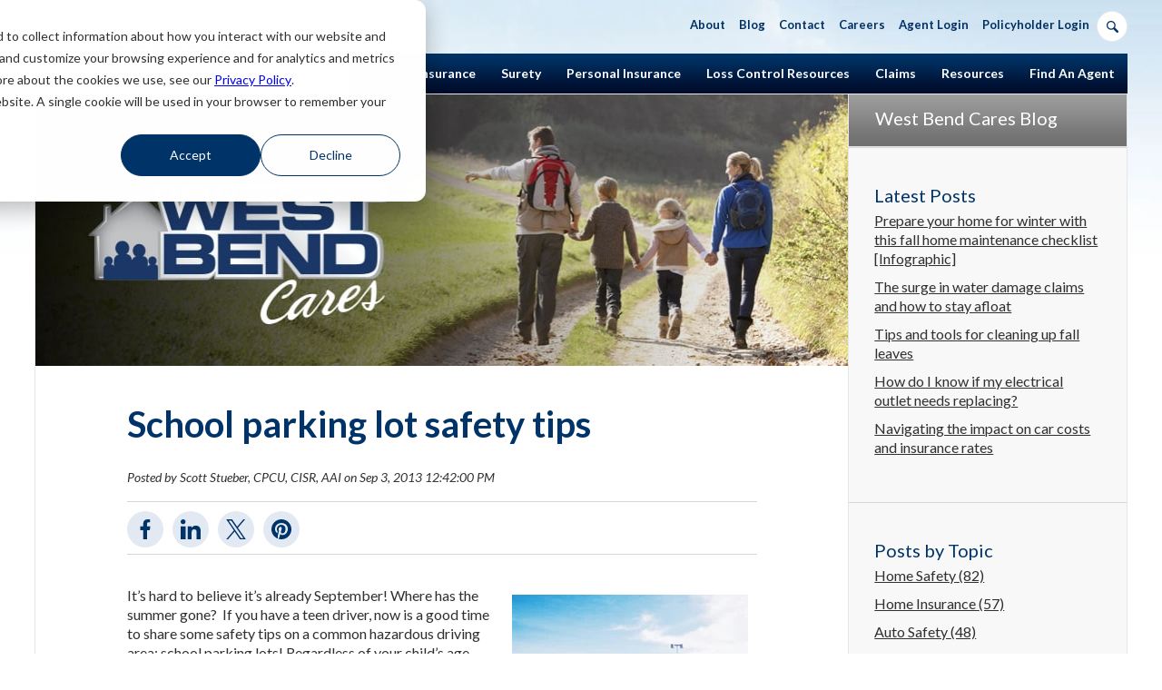

--- FILE ---
content_type: text/html; charset=utf-8
request_url: https://www.google.com/recaptcha/enterprise/anchor?ar=1&k=6LdGZJsoAAAAAIwMJHRwqiAHA6A_6ZP6bTYpbgSX&co=aHR0cHM6Ly93d3cudGhlc2lsdmVybGluaW5nLmNvbTo0NDM.&hl=en&v=PoyoqOPhxBO7pBk68S4YbpHZ&size=invisible&badge=inline&anchor-ms=20000&execute-ms=30000&cb=qjdz10hc1qk7
body_size: 48874
content:
<!DOCTYPE HTML><html dir="ltr" lang="en"><head><meta http-equiv="Content-Type" content="text/html; charset=UTF-8">
<meta http-equiv="X-UA-Compatible" content="IE=edge">
<title>reCAPTCHA</title>
<style type="text/css">
/* cyrillic-ext */
@font-face {
  font-family: 'Roboto';
  font-style: normal;
  font-weight: 400;
  font-stretch: 100%;
  src: url(//fonts.gstatic.com/s/roboto/v48/KFO7CnqEu92Fr1ME7kSn66aGLdTylUAMa3GUBHMdazTgWw.woff2) format('woff2');
  unicode-range: U+0460-052F, U+1C80-1C8A, U+20B4, U+2DE0-2DFF, U+A640-A69F, U+FE2E-FE2F;
}
/* cyrillic */
@font-face {
  font-family: 'Roboto';
  font-style: normal;
  font-weight: 400;
  font-stretch: 100%;
  src: url(//fonts.gstatic.com/s/roboto/v48/KFO7CnqEu92Fr1ME7kSn66aGLdTylUAMa3iUBHMdazTgWw.woff2) format('woff2');
  unicode-range: U+0301, U+0400-045F, U+0490-0491, U+04B0-04B1, U+2116;
}
/* greek-ext */
@font-face {
  font-family: 'Roboto';
  font-style: normal;
  font-weight: 400;
  font-stretch: 100%;
  src: url(//fonts.gstatic.com/s/roboto/v48/KFO7CnqEu92Fr1ME7kSn66aGLdTylUAMa3CUBHMdazTgWw.woff2) format('woff2');
  unicode-range: U+1F00-1FFF;
}
/* greek */
@font-face {
  font-family: 'Roboto';
  font-style: normal;
  font-weight: 400;
  font-stretch: 100%;
  src: url(//fonts.gstatic.com/s/roboto/v48/KFO7CnqEu92Fr1ME7kSn66aGLdTylUAMa3-UBHMdazTgWw.woff2) format('woff2');
  unicode-range: U+0370-0377, U+037A-037F, U+0384-038A, U+038C, U+038E-03A1, U+03A3-03FF;
}
/* math */
@font-face {
  font-family: 'Roboto';
  font-style: normal;
  font-weight: 400;
  font-stretch: 100%;
  src: url(//fonts.gstatic.com/s/roboto/v48/KFO7CnqEu92Fr1ME7kSn66aGLdTylUAMawCUBHMdazTgWw.woff2) format('woff2');
  unicode-range: U+0302-0303, U+0305, U+0307-0308, U+0310, U+0312, U+0315, U+031A, U+0326-0327, U+032C, U+032F-0330, U+0332-0333, U+0338, U+033A, U+0346, U+034D, U+0391-03A1, U+03A3-03A9, U+03B1-03C9, U+03D1, U+03D5-03D6, U+03F0-03F1, U+03F4-03F5, U+2016-2017, U+2034-2038, U+203C, U+2040, U+2043, U+2047, U+2050, U+2057, U+205F, U+2070-2071, U+2074-208E, U+2090-209C, U+20D0-20DC, U+20E1, U+20E5-20EF, U+2100-2112, U+2114-2115, U+2117-2121, U+2123-214F, U+2190, U+2192, U+2194-21AE, U+21B0-21E5, U+21F1-21F2, U+21F4-2211, U+2213-2214, U+2216-22FF, U+2308-230B, U+2310, U+2319, U+231C-2321, U+2336-237A, U+237C, U+2395, U+239B-23B7, U+23D0, U+23DC-23E1, U+2474-2475, U+25AF, U+25B3, U+25B7, U+25BD, U+25C1, U+25CA, U+25CC, U+25FB, U+266D-266F, U+27C0-27FF, U+2900-2AFF, U+2B0E-2B11, U+2B30-2B4C, U+2BFE, U+3030, U+FF5B, U+FF5D, U+1D400-1D7FF, U+1EE00-1EEFF;
}
/* symbols */
@font-face {
  font-family: 'Roboto';
  font-style: normal;
  font-weight: 400;
  font-stretch: 100%;
  src: url(//fonts.gstatic.com/s/roboto/v48/KFO7CnqEu92Fr1ME7kSn66aGLdTylUAMaxKUBHMdazTgWw.woff2) format('woff2');
  unicode-range: U+0001-000C, U+000E-001F, U+007F-009F, U+20DD-20E0, U+20E2-20E4, U+2150-218F, U+2190, U+2192, U+2194-2199, U+21AF, U+21E6-21F0, U+21F3, U+2218-2219, U+2299, U+22C4-22C6, U+2300-243F, U+2440-244A, U+2460-24FF, U+25A0-27BF, U+2800-28FF, U+2921-2922, U+2981, U+29BF, U+29EB, U+2B00-2BFF, U+4DC0-4DFF, U+FFF9-FFFB, U+10140-1018E, U+10190-1019C, U+101A0, U+101D0-101FD, U+102E0-102FB, U+10E60-10E7E, U+1D2C0-1D2D3, U+1D2E0-1D37F, U+1F000-1F0FF, U+1F100-1F1AD, U+1F1E6-1F1FF, U+1F30D-1F30F, U+1F315, U+1F31C, U+1F31E, U+1F320-1F32C, U+1F336, U+1F378, U+1F37D, U+1F382, U+1F393-1F39F, U+1F3A7-1F3A8, U+1F3AC-1F3AF, U+1F3C2, U+1F3C4-1F3C6, U+1F3CA-1F3CE, U+1F3D4-1F3E0, U+1F3ED, U+1F3F1-1F3F3, U+1F3F5-1F3F7, U+1F408, U+1F415, U+1F41F, U+1F426, U+1F43F, U+1F441-1F442, U+1F444, U+1F446-1F449, U+1F44C-1F44E, U+1F453, U+1F46A, U+1F47D, U+1F4A3, U+1F4B0, U+1F4B3, U+1F4B9, U+1F4BB, U+1F4BF, U+1F4C8-1F4CB, U+1F4D6, U+1F4DA, U+1F4DF, U+1F4E3-1F4E6, U+1F4EA-1F4ED, U+1F4F7, U+1F4F9-1F4FB, U+1F4FD-1F4FE, U+1F503, U+1F507-1F50B, U+1F50D, U+1F512-1F513, U+1F53E-1F54A, U+1F54F-1F5FA, U+1F610, U+1F650-1F67F, U+1F687, U+1F68D, U+1F691, U+1F694, U+1F698, U+1F6AD, U+1F6B2, U+1F6B9-1F6BA, U+1F6BC, U+1F6C6-1F6CF, U+1F6D3-1F6D7, U+1F6E0-1F6EA, U+1F6F0-1F6F3, U+1F6F7-1F6FC, U+1F700-1F7FF, U+1F800-1F80B, U+1F810-1F847, U+1F850-1F859, U+1F860-1F887, U+1F890-1F8AD, U+1F8B0-1F8BB, U+1F8C0-1F8C1, U+1F900-1F90B, U+1F93B, U+1F946, U+1F984, U+1F996, U+1F9E9, U+1FA00-1FA6F, U+1FA70-1FA7C, U+1FA80-1FA89, U+1FA8F-1FAC6, U+1FACE-1FADC, U+1FADF-1FAE9, U+1FAF0-1FAF8, U+1FB00-1FBFF;
}
/* vietnamese */
@font-face {
  font-family: 'Roboto';
  font-style: normal;
  font-weight: 400;
  font-stretch: 100%;
  src: url(//fonts.gstatic.com/s/roboto/v48/KFO7CnqEu92Fr1ME7kSn66aGLdTylUAMa3OUBHMdazTgWw.woff2) format('woff2');
  unicode-range: U+0102-0103, U+0110-0111, U+0128-0129, U+0168-0169, U+01A0-01A1, U+01AF-01B0, U+0300-0301, U+0303-0304, U+0308-0309, U+0323, U+0329, U+1EA0-1EF9, U+20AB;
}
/* latin-ext */
@font-face {
  font-family: 'Roboto';
  font-style: normal;
  font-weight: 400;
  font-stretch: 100%;
  src: url(//fonts.gstatic.com/s/roboto/v48/KFO7CnqEu92Fr1ME7kSn66aGLdTylUAMa3KUBHMdazTgWw.woff2) format('woff2');
  unicode-range: U+0100-02BA, U+02BD-02C5, U+02C7-02CC, U+02CE-02D7, U+02DD-02FF, U+0304, U+0308, U+0329, U+1D00-1DBF, U+1E00-1E9F, U+1EF2-1EFF, U+2020, U+20A0-20AB, U+20AD-20C0, U+2113, U+2C60-2C7F, U+A720-A7FF;
}
/* latin */
@font-face {
  font-family: 'Roboto';
  font-style: normal;
  font-weight: 400;
  font-stretch: 100%;
  src: url(//fonts.gstatic.com/s/roboto/v48/KFO7CnqEu92Fr1ME7kSn66aGLdTylUAMa3yUBHMdazQ.woff2) format('woff2');
  unicode-range: U+0000-00FF, U+0131, U+0152-0153, U+02BB-02BC, U+02C6, U+02DA, U+02DC, U+0304, U+0308, U+0329, U+2000-206F, U+20AC, U+2122, U+2191, U+2193, U+2212, U+2215, U+FEFF, U+FFFD;
}
/* cyrillic-ext */
@font-face {
  font-family: 'Roboto';
  font-style: normal;
  font-weight: 500;
  font-stretch: 100%;
  src: url(//fonts.gstatic.com/s/roboto/v48/KFO7CnqEu92Fr1ME7kSn66aGLdTylUAMa3GUBHMdazTgWw.woff2) format('woff2');
  unicode-range: U+0460-052F, U+1C80-1C8A, U+20B4, U+2DE0-2DFF, U+A640-A69F, U+FE2E-FE2F;
}
/* cyrillic */
@font-face {
  font-family: 'Roboto';
  font-style: normal;
  font-weight: 500;
  font-stretch: 100%;
  src: url(//fonts.gstatic.com/s/roboto/v48/KFO7CnqEu92Fr1ME7kSn66aGLdTylUAMa3iUBHMdazTgWw.woff2) format('woff2');
  unicode-range: U+0301, U+0400-045F, U+0490-0491, U+04B0-04B1, U+2116;
}
/* greek-ext */
@font-face {
  font-family: 'Roboto';
  font-style: normal;
  font-weight: 500;
  font-stretch: 100%;
  src: url(//fonts.gstatic.com/s/roboto/v48/KFO7CnqEu92Fr1ME7kSn66aGLdTylUAMa3CUBHMdazTgWw.woff2) format('woff2');
  unicode-range: U+1F00-1FFF;
}
/* greek */
@font-face {
  font-family: 'Roboto';
  font-style: normal;
  font-weight: 500;
  font-stretch: 100%;
  src: url(//fonts.gstatic.com/s/roboto/v48/KFO7CnqEu92Fr1ME7kSn66aGLdTylUAMa3-UBHMdazTgWw.woff2) format('woff2');
  unicode-range: U+0370-0377, U+037A-037F, U+0384-038A, U+038C, U+038E-03A1, U+03A3-03FF;
}
/* math */
@font-face {
  font-family: 'Roboto';
  font-style: normal;
  font-weight: 500;
  font-stretch: 100%;
  src: url(//fonts.gstatic.com/s/roboto/v48/KFO7CnqEu92Fr1ME7kSn66aGLdTylUAMawCUBHMdazTgWw.woff2) format('woff2');
  unicode-range: U+0302-0303, U+0305, U+0307-0308, U+0310, U+0312, U+0315, U+031A, U+0326-0327, U+032C, U+032F-0330, U+0332-0333, U+0338, U+033A, U+0346, U+034D, U+0391-03A1, U+03A3-03A9, U+03B1-03C9, U+03D1, U+03D5-03D6, U+03F0-03F1, U+03F4-03F5, U+2016-2017, U+2034-2038, U+203C, U+2040, U+2043, U+2047, U+2050, U+2057, U+205F, U+2070-2071, U+2074-208E, U+2090-209C, U+20D0-20DC, U+20E1, U+20E5-20EF, U+2100-2112, U+2114-2115, U+2117-2121, U+2123-214F, U+2190, U+2192, U+2194-21AE, U+21B0-21E5, U+21F1-21F2, U+21F4-2211, U+2213-2214, U+2216-22FF, U+2308-230B, U+2310, U+2319, U+231C-2321, U+2336-237A, U+237C, U+2395, U+239B-23B7, U+23D0, U+23DC-23E1, U+2474-2475, U+25AF, U+25B3, U+25B7, U+25BD, U+25C1, U+25CA, U+25CC, U+25FB, U+266D-266F, U+27C0-27FF, U+2900-2AFF, U+2B0E-2B11, U+2B30-2B4C, U+2BFE, U+3030, U+FF5B, U+FF5D, U+1D400-1D7FF, U+1EE00-1EEFF;
}
/* symbols */
@font-face {
  font-family: 'Roboto';
  font-style: normal;
  font-weight: 500;
  font-stretch: 100%;
  src: url(//fonts.gstatic.com/s/roboto/v48/KFO7CnqEu92Fr1ME7kSn66aGLdTylUAMaxKUBHMdazTgWw.woff2) format('woff2');
  unicode-range: U+0001-000C, U+000E-001F, U+007F-009F, U+20DD-20E0, U+20E2-20E4, U+2150-218F, U+2190, U+2192, U+2194-2199, U+21AF, U+21E6-21F0, U+21F3, U+2218-2219, U+2299, U+22C4-22C6, U+2300-243F, U+2440-244A, U+2460-24FF, U+25A0-27BF, U+2800-28FF, U+2921-2922, U+2981, U+29BF, U+29EB, U+2B00-2BFF, U+4DC0-4DFF, U+FFF9-FFFB, U+10140-1018E, U+10190-1019C, U+101A0, U+101D0-101FD, U+102E0-102FB, U+10E60-10E7E, U+1D2C0-1D2D3, U+1D2E0-1D37F, U+1F000-1F0FF, U+1F100-1F1AD, U+1F1E6-1F1FF, U+1F30D-1F30F, U+1F315, U+1F31C, U+1F31E, U+1F320-1F32C, U+1F336, U+1F378, U+1F37D, U+1F382, U+1F393-1F39F, U+1F3A7-1F3A8, U+1F3AC-1F3AF, U+1F3C2, U+1F3C4-1F3C6, U+1F3CA-1F3CE, U+1F3D4-1F3E0, U+1F3ED, U+1F3F1-1F3F3, U+1F3F5-1F3F7, U+1F408, U+1F415, U+1F41F, U+1F426, U+1F43F, U+1F441-1F442, U+1F444, U+1F446-1F449, U+1F44C-1F44E, U+1F453, U+1F46A, U+1F47D, U+1F4A3, U+1F4B0, U+1F4B3, U+1F4B9, U+1F4BB, U+1F4BF, U+1F4C8-1F4CB, U+1F4D6, U+1F4DA, U+1F4DF, U+1F4E3-1F4E6, U+1F4EA-1F4ED, U+1F4F7, U+1F4F9-1F4FB, U+1F4FD-1F4FE, U+1F503, U+1F507-1F50B, U+1F50D, U+1F512-1F513, U+1F53E-1F54A, U+1F54F-1F5FA, U+1F610, U+1F650-1F67F, U+1F687, U+1F68D, U+1F691, U+1F694, U+1F698, U+1F6AD, U+1F6B2, U+1F6B9-1F6BA, U+1F6BC, U+1F6C6-1F6CF, U+1F6D3-1F6D7, U+1F6E0-1F6EA, U+1F6F0-1F6F3, U+1F6F7-1F6FC, U+1F700-1F7FF, U+1F800-1F80B, U+1F810-1F847, U+1F850-1F859, U+1F860-1F887, U+1F890-1F8AD, U+1F8B0-1F8BB, U+1F8C0-1F8C1, U+1F900-1F90B, U+1F93B, U+1F946, U+1F984, U+1F996, U+1F9E9, U+1FA00-1FA6F, U+1FA70-1FA7C, U+1FA80-1FA89, U+1FA8F-1FAC6, U+1FACE-1FADC, U+1FADF-1FAE9, U+1FAF0-1FAF8, U+1FB00-1FBFF;
}
/* vietnamese */
@font-face {
  font-family: 'Roboto';
  font-style: normal;
  font-weight: 500;
  font-stretch: 100%;
  src: url(//fonts.gstatic.com/s/roboto/v48/KFO7CnqEu92Fr1ME7kSn66aGLdTylUAMa3OUBHMdazTgWw.woff2) format('woff2');
  unicode-range: U+0102-0103, U+0110-0111, U+0128-0129, U+0168-0169, U+01A0-01A1, U+01AF-01B0, U+0300-0301, U+0303-0304, U+0308-0309, U+0323, U+0329, U+1EA0-1EF9, U+20AB;
}
/* latin-ext */
@font-face {
  font-family: 'Roboto';
  font-style: normal;
  font-weight: 500;
  font-stretch: 100%;
  src: url(//fonts.gstatic.com/s/roboto/v48/KFO7CnqEu92Fr1ME7kSn66aGLdTylUAMa3KUBHMdazTgWw.woff2) format('woff2');
  unicode-range: U+0100-02BA, U+02BD-02C5, U+02C7-02CC, U+02CE-02D7, U+02DD-02FF, U+0304, U+0308, U+0329, U+1D00-1DBF, U+1E00-1E9F, U+1EF2-1EFF, U+2020, U+20A0-20AB, U+20AD-20C0, U+2113, U+2C60-2C7F, U+A720-A7FF;
}
/* latin */
@font-face {
  font-family: 'Roboto';
  font-style: normal;
  font-weight: 500;
  font-stretch: 100%;
  src: url(//fonts.gstatic.com/s/roboto/v48/KFO7CnqEu92Fr1ME7kSn66aGLdTylUAMa3yUBHMdazQ.woff2) format('woff2');
  unicode-range: U+0000-00FF, U+0131, U+0152-0153, U+02BB-02BC, U+02C6, U+02DA, U+02DC, U+0304, U+0308, U+0329, U+2000-206F, U+20AC, U+2122, U+2191, U+2193, U+2212, U+2215, U+FEFF, U+FFFD;
}
/* cyrillic-ext */
@font-face {
  font-family: 'Roboto';
  font-style: normal;
  font-weight: 900;
  font-stretch: 100%;
  src: url(//fonts.gstatic.com/s/roboto/v48/KFO7CnqEu92Fr1ME7kSn66aGLdTylUAMa3GUBHMdazTgWw.woff2) format('woff2');
  unicode-range: U+0460-052F, U+1C80-1C8A, U+20B4, U+2DE0-2DFF, U+A640-A69F, U+FE2E-FE2F;
}
/* cyrillic */
@font-face {
  font-family: 'Roboto';
  font-style: normal;
  font-weight: 900;
  font-stretch: 100%;
  src: url(//fonts.gstatic.com/s/roboto/v48/KFO7CnqEu92Fr1ME7kSn66aGLdTylUAMa3iUBHMdazTgWw.woff2) format('woff2');
  unicode-range: U+0301, U+0400-045F, U+0490-0491, U+04B0-04B1, U+2116;
}
/* greek-ext */
@font-face {
  font-family: 'Roboto';
  font-style: normal;
  font-weight: 900;
  font-stretch: 100%;
  src: url(//fonts.gstatic.com/s/roboto/v48/KFO7CnqEu92Fr1ME7kSn66aGLdTylUAMa3CUBHMdazTgWw.woff2) format('woff2');
  unicode-range: U+1F00-1FFF;
}
/* greek */
@font-face {
  font-family: 'Roboto';
  font-style: normal;
  font-weight: 900;
  font-stretch: 100%;
  src: url(//fonts.gstatic.com/s/roboto/v48/KFO7CnqEu92Fr1ME7kSn66aGLdTylUAMa3-UBHMdazTgWw.woff2) format('woff2');
  unicode-range: U+0370-0377, U+037A-037F, U+0384-038A, U+038C, U+038E-03A1, U+03A3-03FF;
}
/* math */
@font-face {
  font-family: 'Roboto';
  font-style: normal;
  font-weight: 900;
  font-stretch: 100%;
  src: url(//fonts.gstatic.com/s/roboto/v48/KFO7CnqEu92Fr1ME7kSn66aGLdTylUAMawCUBHMdazTgWw.woff2) format('woff2');
  unicode-range: U+0302-0303, U+0305, U+0307-0308, U+0310, U+0312, U+0315, U+031A, U+0326-0327, U+032C, U+032F-0330, U+0332-0333, U+0338, U+033A, U+0346, U+034D, U+0391-03A1, U+03A3-03A9, U+03B1-03C9, U+03D1, U+03D5-03D6, U+03F0-03F1, U+03F4-03F5, U+2016-2017, U+2034-2038, U+203C, U+2040, U+2043, U+2047, U+2050, U+2057, U+205F, U+2070-2071, U+2074-208E, U+2090-209C, U+20D0-20DC, U+20E1, U+20E5-20EF, U+2100-2112, U+2114-2115, U+2117-2121, U+2123-214F, U+2190, U+2192, U+2194-21AE, U+21B0-21E5, U+21F1-21F2, U+21F4-2211, U+2213-2214, U+2216-22FF, U+2308-230B, U+2310, U+2319, U+231C-2321, U+2336-237A, U+237C, U+2395, U+239B-23B7, U+23D0, U+23DC-23E1, U+2474-2475, U+25AF, U+25B3, U+25B7, U+25BD, U+25C1, U+25CA, U+25CC, U+25FB, U+266D-266F, U+27C0-27FF, U+2900-2AFF, U+2B0E-2B11, U+2B30-2B4C, U+2BFE, U+3030, U+FF5B, U+FF5D, U+1D400-1D7FF, U+1EE00-1EEFF;
}
/* symbols */
@font-face {
  font-family: 'Roboto';
  font-style: normal;
  font-weight: 900;
  font-stretch: 100%;
  src: url(//fonts.gstatic.com/s/roboto/v48/KFO7CnqEu92Fr1ME7kSn66aGLdTylUAMaxKUBHMdazTgWw.woff2) format('woff2');
  unicode-range: U+0001-000C, U+000E-001F, U+007F-009F, U+20DD-20E0, U+20E2-20E4, U+2150-218F, U+2190, U+2192, U+2194-2199, U+21AF, U+21E6-21F0, U+21F3, U+2218-2219, U+2299, U+22C4-22C6, U+2300-243F, U+2440-244A, U+2460-24FF, U+25A0-27BF, U+2800-28FF, U+2921-2922, U+2981, U+29BF, U+29EB, U+2B00-2BFF, U+4DC0-4DFF, U+FFF9-FFFB, U+10140-1018E, U+10190-1019C, U+101A0, U+101D0-101FD, U+102E0-102FB, U+10E60-10E7E, U+1D2C0-1D2D3, U+1D2E0-1D37F, U+1F000-1F0FF, U+1F100-1F1AD, U+1F1E6-1F1FF, U+1F30D-1F30F, U+1F315, U+1F31C, U+1F31E, U+1F320-1F32C, U+1F336, U+1F378, U+1F37D, U+1F382, U+1F393-1F39F, U+1F3A7-1F3A8, U+1F3AC-1F3AF, U+1F3C2, U+1F3C4-1F3C6, U+1F3CA-1F3CE, U+1F3D4-1F3E0, U+1F3ED, U+1F3F1-1F3F3, U+1F3F5-1F3F7, U+1F408, U+1F415, U+1F41F, U+1F426, U+1F43F, U+1F441-1F442, U+1F444, U+1F446-1F449, U+1F44C-1F44E, U+1F453, U+1F46A, U+1F47D, U+1F4A3, U+1F4B0, U+1F4B3, U+1F4B9, U+1F4BB, U+1F4BF, U+1F4C8-1F4CB, U+1F4D6, U+1F4DA, U+1F4DF, U+1F4E3-1F4E6, U+1F4EA-1F4ED, U+1F4F7, U+1F4F9-1F4FB, U+1F4FD-1F4FE, U+1F503, U+1F507-1F50B, U+1F50D, U+1F512-1F513, U+1F53E-1F54A, U+1F54F-1F5FA, U+1F610, U+1F650-1F67F, U+1F687, U+1F68D, U+1F691, U+1F694, U+1F698, U+1F6AD, U+1F6B2, U+1F6B9-1F6BA, U+1F6BC, U+1F6C6-1F6CF, U+1F6D3-1F6D7, U+1F6E0-1F6EA, U+1F6F0-1F6F3, U+1F6F7-1F6FC, U+1F700-1F7FF, U+1F800-1F80B, U+1F810-1F847, U+1F850-1F859, U+1F860-1F887, U+1F890-1F8AD, U+1F8B0-1F8BB, U+1F8C0-1F8C1, U+1F900-1F90B, U+1F93B, U+1F946, U+1F984, U+1F996, U+1F9E9, U+1FA00-1FA6F, U+1FA70-1FA7C, U+1FA80-1FA89, U+1FA8F-1FAC6, U+1FACE-1FADC, U+1FADF-1FAE9, U+1FAF0-1FAF8, U+1FB00-1FBFF;
}
/* vietnamese */
@font-face {
  font-family: 'Roboto';
  font-style: normal;
  font-weight: 900;
  font-stretch: 100%;
  src: url(//fonts.gstatic.com/s/roboto/v48/KFO7CnqEu92Fr1ME7kSn66aGLdTylUAMa3OUBHMdazTgWw.woff2) format('woff2');
  unicode-range: U+0102-0103, U+0110-0111, U+0128-0129, U+0168-0169, U+01A0-01A1, U+01AF-01B0, U+0300-0301, U+0303-0304, U+0308-0309, U+0323, U+0329, U+1EA0-1EF9, U+20AB;
}
/* latin-ext */
@font-face {
  font-family: 'Roboto';
  font-style: normal;
  font-weight: 900;
  font-stretch: 100%;
  src: url(//fonts.gstatic.com/s/roboto/v48/KFO7CnqEu92Fr1ME7kSn66aGLdTylUAMa3KUBHMdazTgWw.woff2) format('woff2');
  unicode-range: U+0100-02BA, U+02BD-02C5, U+02C7-02CC, U+02CE-02D7, U+02DD-02FF, U+0304, U+0308, U+0329, U+1D00-1DBF, U+1E00-1E9F, U+1EF2-1EFF, U+2020, U+20A0-20AB, U+20AD-20C0, U+2113, U+2C60-2C7F, U+A720-A7FF;
}
/* latin */
@font-face {
  font-family: 'Roboto';
  font-style: normal;
  font-weight: 900;
  font-stretch: 100%;
  src: url(//fonts.gstatic.com/s/roboto/v48/KFO7CnqEu92Fr1ME7kSn66aGLdTylUAMa3yUBHMdazQ.woff2) format('woff2');
  unicode-range: U+0000-00FF, U+0131, U+0152-0153, U+02BB-02BC, U+02C6, U+02DA, U+02DC, U+0304, U+0308, U+0329, U+2000-206F, U+20AC, U+2122, U+2191, U+2193, U+2212, U+2215, U+FEFF, U+FFFD;
}

</style>
<link rel="stylesheet" type="text/css" href="https://www.gstatic.com/recaptcha/releases/PoyoqOPhxBO7pBk68S4YbpHZ/styles__ltr.css">
<script nonce="sShv1yV0uw428uPNM-k6jw" type="text/javascript">window['__recaptcha_api'] = 'https://www.google.com/recaptcha/enterprise/';</script>
<script type="text/javascript" src="https://www.gstatic.com/recaptcha/releases/PoyoqOPhxBO7pBk68S4YbpHZ/recaptcha__en.js" nonce="sShv1yV0uw428uPNM-k6jw">
      
    </script></head>
<body><div id="rc-anchor-alert" class="rc-anchor-alert">This reCAPTCHA is for testing purposes only. Please report to the site admin if you are seeing this.</div>
<input type="hidden" id="recaptcha-token" value="[base64]">
<script type="text/javascript" nonce="sShv1yV0uw428uPNM-k6jw">
      recaptcha.anchor.Main.init("[\x22ainput\x22,[\x22bgdata\x22,\x22\x22,\[base64]/[base64]/[base64]/[base64]/cjw8ejpyPj4+eil9Y2F0Y2gobCl7dGhyb3cgbDt9fSxIPWZ1bmN0aW9uKHcsdCx6KXtpZih3PT0xOTR8fHc9PTIwOCl0LnZbd10/dC52W3ddLmNvbmNhdCh6KTp0LnZbd109b2Yoeix0KTtlbHNle2lmKHQuYkImJnchPTMxNylyZXR1cm47dz09NjZ8fHc9PTEyMnx8dz09NDcwfHx3PT00NHx8dz09NDE2fHx3PT0zOTd8fHc9PTQyMXx8dz09Njh8fHc9PTcwfHx3PT0xODQ/[base64]/[base64]/[base64]/bmV3IGRbVl0oSlswXSk6cD09Mj9uZXcgZFtWXShKWzBdLEpbMV0pOnA9PTM/bmV3IGRbVl0oSlswXSxKWzFdLEpbMl0pOnA9PTQ/[base64]/[base64]/[base64]/[base64]\x22,\[base64]\x22,\x22woHChVjDt8Kqf0/CusO9cx/DhsODRAs4wrxVwrsuwpDCkkvDucOEw4EsdsOuPcONPsKzQsOtTMOWTMKlB8K/wrsAwoIcwpoAwo5/[base64]/DsA9OwppkwpInZcOfwoQhIh7DvjHDq8K4wo5WCMKTw5dNw5Ncwrltw7huwqE4w6LCg8KJBWrCv2J3w44cwqHDr2/Dg0xyw59Ewr51w7wuwp7DrxszdcK4VMOLw73CqcORw6t9wqnDmMOrwpPDsEUpwqUiw4fDhz7CtFTDnEbCpnbCp8Oyw7nDk8OTW3J8wrE7wq/Dp3bCksKowrPDggVUKE/DvMOoZkkdCsK6dRoewr7DtSHCn8KiPmvCr8OHO8OJw5zCr8Obw5fDncKdwqXClERkwrU/L8KMw6YFwrlFwpLCognDhcOkbi7CjMOfa37DvMOKbXJxJMOIR8Khwp/CvMOlw5LDoV4cI0DDscKswp5OwovDlknCucKuw6PDm8OjwrM4w53DoMKKSQfDhxhQAj/DuiJWw65BNnPDrSvCrcKJTyHDtMK7wooHIShJG8OYF8KHw43DmcKewq3CpkUPclLCgMOPH8KfwoZgZWLCjcKiwo/DoxECYAjDrMOLYsKdwp7CnhVewrt7wqrCoMOhUMOIw5/CiVXClyEPw7rDvAxDwrDDi8KvwrXCtcKkWsOVwq3ClFTCo3nCkXF0w6TDkGrCvcKlDGYMfsOUw4DDlhtJJRHDvMOKDMKUwpvDmTTDsMOQNcOED2phVcOXbMOufCcJasOMIsK2wo/CmMKMwoDDmRRIw5tJw7/DgsOrJsKPW8K6OcOeF8OGU8Krw73Dn3PCkmPDjlp+KcK1w4LCg8O2wqnDj8KgcsO7wqfDp0MYOCrCli/DvwNHOcK2w4bDuSfDqWY8LMORwrtvwoJoQinCpW8pQ8KuwpPCm8Ouw7Bua8KRC8K2w6x0wqQhwrHDgsKLwrkdTG/ChcK4wpsEwrcCO8OEasKhw5/DnTU7Y8O+PcKyw7zDt8O1VC9hw6fDnQzDlAHCjQNsGlMsNhjDn8O6KgoTwoXCkGnCm2jCvsKowprDmcKXSS/CnAfCmiNhRk/[base64]/w5xgw71oTMKlbypnMlBHDcKUGsK/wrV/EETCj8OiTEfCisOZw5nDnsKSw4sudsK9JMO3BsOaV0l+w4ozODzChMKqw6o1w4YVPgZiwpjDuSnDnsOew5lYwoZPYMO6DMKZwpY/w54Swp7DhSPDhsK4GAxnwqvDiznCiXbCuEHDpXTDqAjCosK5wp1vQMO7ZVZzCcKlfcK5NBV1Kh7CvTLDtMO4woDCqzNiwoQAf0gIw6Auwpx/wozCokbCs3lJw60wdT/[base64]/DvnvCgcKXQcOpw43CjCnCrBw4HcOENcK9woTDpRrDscKxwrzCjcKVwq4JHmLCsMO8PjYMZcKHwpIdw54Wwq3CpBJswrk/w4LCrSdqY1UAWnbCocOtZ8KiWwwSwqJNYcOTwpMFT8K2w6Yaw67DlicRT8KCNFN3P8OhX2nCii7CnsOgaC/[base64]/w58COBjCh8Kjw4hpwpvCi2RyaGPCmw7Cs8OOaSrCgcKZCltxYcOGdsKoeMOjw5BCwq/DhDpLe8KSHcO3H8OYQcOFVXzCiHTCoVXDs8KlDMOyEcKdw5RvUMKMXcOKwpoKwqoDL1U9ccODWhDChcKSwqvDjMKow4zCgsOtAcK6ZMOkYMOvEsOowrZ2wrfCuArCnEVZb1HCrsKgXG3DjQQ/dU7DpkQDwqYyBMKNQWbCmwZcwqYRwpTCsjfDscOBw51cw4wDw7UvXwTDncOmwo1jW25gwrLChB7CnsOJN8OFccObwpzCpi1WMiVcWRXCpUnDmgvDiEfDkEMbWSAHasKZNTXCrHPCqUbDmsKtw7XDgcOTAMK/wrY+LMOmHcO/wqvCqE3CpTIcGcKowrU+AlNybkskBcOoUUfDuMOJw7QZw5R7wqtpHgPDvSfCkcObw5rCn0gww6TCsGRXw6jDvT3DgyEOPx3DkMKmw5HCn8KRwohFw5zCiTjCmMOiw53Cl2/CrgrCgMOTfCtqFsOIwpJ3wrXDpWhsw6t4wp5MFsKVw4sdQQTChcK6wpBLwog4XsOsJ8KGwohNwpQ8w4V0w73CuDDDn8O3QUjDhjF3w5DDvMONwq9tIhDCk8KMwr5Cw41Aen3DgmdRw4HCkkItwq4xw6bCrR/Dv8O1SR8lwoYLwqQ0TcOIw7lzw63DisKDJTo2c2QCYykHFBPDpcONB3Bmw5XClMOGw4jDlMOqw69lw77CscKxw5PDn8O/[base64]/CrcK6wpPCicO+w57DqsOpEsK6XMKqw4LCmHTCu8Kyw4sPRg5ww5vDiMO3csOMZ8KLH8Kowr0kE1spQABHfUvDtAjCgn/CpsKLwq3CpzfDmMOYbsKgVcOYBj4lwp4yEgwOw4o/[base64]/SDHDnS/DgMK8w74twqIPPyFGw4TCskViBFFhPMKSw7XDhzvDpMO2KsOqJzsuWVDChEzCrsOXw7LCrWPCjsO1OsKyw7o0w4PDlcOYwrZ0EMOgPcOMw7vCsg1KLR7DpALCoHPCm8K/JsO2Iwsvw5x7AmvCrsOFG8Kdw6lvwoEhw7MGwp7DncKHw5TDkGgWZy7DjsKzw7XCssOyw7jDiAA/w4pcw6bDsHjCo8OYfsK6wpvDoMKPQsOicUk0L8OVwp7DjRHDrsOlQ8K0w7tSwqU2w6nDisOBw6HDtnvCpcKgEsKSwq/DssKgbsKFwqIGw6UQw6BGS8KvwoxIw7Y5cHjCnl3Dp8O8acOJwpzDjGDCvhRxaWvDvcOGw7XDvsKUw5XCgMOew4HDjhHCgVcRw5ZRw5fDkcKdwr3DncO6wpnClknDnMOHLHZFVC4aw4bDiijDgsKcUsO4DsOpw6zDjcOwOsKVw6/Co3rDvMOYYcOSNTTDlHMWw7hTwodOFMOPwoLCn088wot3SilOwoLDiWfDq8OTB8Oew4TCqHkxXBrCmiNxMhDCvktXw5QZR8ODwoZCasKewrQVwpw/H8OmX8Krw6HDsMKgwq4LZFvDn0bCmUUwRBgVw64SwobCh8KDw6UvTcO4w5bClCnChzPDrnnDh8K0w4VCw4/[base64]/w4bCsWrCn1F6wo3Dj8Ogw6Fjw7QGDMKwW8Kew4/CugbCnX7CjXfDp8KUQcO3YcOHfcKACMOuw6tOw6/[base64]/wqjCqMKjwq7DrsKQw7nDnMOTw6kuw47CvjrCt8OyScO9wq1Gw7p7w4V8LsOXFk/[base64]/DvMOpIsKaXcO+wp/DnMKmOMOawpTChsK0wp/CuRvDssOsLE5RSlPCqVdKwqNHwrouw6PDrmZcAcKBZsOpL8O5woomb8OGwqXCgsKlK0XDkMKLwrdFdsK8UhVIw5VmXMOFYg5AUmcnwrwqYz4ZQMOBdcK2T8Onw4nCoMO/wqdIwp08W8K0w7BXF2dBwoHCiVRFEMOdXWAAwp7DpsKRw4RLw6nCmcKwVsKqw6TDgDjCi8OpNsOvw4fDjWbCpQfDnMOdwp0aw5PDkybCmcKPVsOqE3fDgcKHAsKlGcOBw5wNw4Q2w7IbU3fCoU/[base64]/DshLCpGzCkzYDPMOBWcKUwq4Ub1nDsMK0MsKowpHCsCc3w4PDoMKxZDdUw4chb8KEw7R/[base64]/w4ALEGVNw6TDu0gDw7fDt8KADMOdRH/[base64]/NMK5BUvDrsOORsOpGVHDhMOvKMKhTlTDjcKOIcO9w41zw5FAw6HDtMO3J8OiwowtwpBWLVbDq8O0M8Kzwq7Cl8KFw55jw4fDksO5URw/wqXDq8OCwrFSw5HDqcKNw4Yzw5DCpmLDt3hoaiRcw4g9wpTCm2nCiSnCnWF/ZE48PsOlOsOiwrfCpBPDqxDCosOlImwqdcOWRycZwpUMAlcHwrAVwpDDusOGw4HDpsKGDghkwo7Dk8OBw486EsKNGSTCuMOVw65FwqAvRhjDjMOYLGF/BAHCqxzCkxNtw4Ajwp5FZ8O0wrojdcOtw6FdacO9w6lMeWgWKhR3wozCmjwed2/[base64]/DrcKDw6NAHgoQwr/CicOEwr7CuiALXUw8DEbCsMKYwqHCvMO8wrdYw5Yqw4TClsOtw6RNLW/[base64]/[base64]/DpMKiwobCpWjDm37CqVNFb8KXU8KbwoEOHGLCi1JCwplFwozCt2ZYwqXCknDDsH0aGwvDry3DtDN7w5YKPcK9K8OTPEXDvsOQwpTCncKCw7nDqsOTBcOrScOXwppmwrLDhMKfwq8Owr7DrsKkB3XCsEgiwrPDkErCkzzCisOuwpcGwqzDuEDCix4XL8OXw5/[base64]/CvmkDPBhOw5jCgn8zD8K1HMK0YT/[base64]/CkMOMwpxTw5xwRCHDhUx5R1RNw7NQVsKgwoQOwpDDjgMpJMOSOXlsZMOFwoDDgiFKwp9lNVfDowjCgA/CpGDDgcOMU8K/wqZ6FT5iwoN8wrJnw4dHQHzDv8O9QCfCjCZGBMOMw4LDv2cGF1/DgHvChcKAwoJ8woIgMGl2IsKFw4YWw4FLw6tIWz0fdsOHwrNlw4XDusO+csOkZQQkVsOwDDtbXgjDi8OdBcODOsOXe8Kfwr/[base64]/BmnDhkjDlcKZwoxrOUpqwoPChDYld8ODXMKGCsOeEEEqLsKcAR9kwqYlwoNwUMKUwpvCucKDS8Odw7LDuXhSElbDm1TDusKvKGnDicOYVCVaPMOEwqkHFmTDpHzClznDucKBI1vCgMOMwqYDLksfSnLDqx/CisOBIW5Bw65pfRnDicOswpVtw4ljV8K9w7k+worCscKxw4xJG354RizDvcKvCTPDlMKsw63DusK4w7wBLsO4VnxAXhfDg8KRwpd5NVvCkMKhwpBSTAFuwrceRF7CvSHCgUcTw6bCuGnCmMK8OMKew44rw7BRUDJZHjJHw4DCrU91w7bDpQrCtzo4Xh/Cu8KxZwTCrcK0XsOhwoRAwoHClzI+wrtDw6IFw6fDrMOYKEPCicOwwqzDuCnDjsKKw4zDoMO3A8KXw4PDoGcvFsObwotmGDhSwqHDiRzCpHUtCx3CukzCg1tYDcOFFxcRwp0Mw75uwofCgB/[base64]/FcOjMRTCgyovw4/CrMKgwqrDgcOuQcOHNg9AwrBHAx7Cl8OqwrB6w5vDp3bDpW/CucOxZ8Ovw7VQw5JaelfCqF3Dpw1HNT7Do3/CvMKyCjDDj3ojw5fCkcOvw6TCk3dNw6ZBKXHCrnZ8w7bDqMKUXsOUWn4AA3jDpz3CtcONw7jDicOXw43Cp8Oawp1mwrbCj8OUfEMZwppgw6LCoXbDr8K/w5Nwf8K2w4ouN8Otw4Z7w64LJm7Do8KIBsOTWcOCwpzDqsOVwr1rRX8hw4zCvmpBRGHChcO0Zidhwo7DmMKbwoAHR8OJCWYXN8K/XcOlwo3CgMOsJcKwwprCtMKqK8KeLcOPXi1Gw7IoSBYkacOQCmF3dSLCtcKAw7kAK1N2N8KOwpzCgikZDR5eAcKnw7zCgsOkwo/Dv8KsFMOSw4jDmMORdGbCncKbw4bCl8KxwoJ+UcOCwpbCpk/DoXnCsMKFw77Dt1nDgl4XK206w64QL8ODKMKkwpJWw6ofwq3DkcOWw4QRw7XDtGhbw6gJYMKAPSnDoj5Yw4B6wpF3RzXDjSYdwoI+QMOOwqMHNcODwoNWw6RZTsKbX2w4OcKcBsKIRFxqw4AnYT/[base64]/Cq8K1w71uw5Viw7FCwo/[base64]/Cr8Oow444b33Cq8OIRMKTbcO/[base64]/DpQYbIyrDgCwmLsKYwr5geGXCo8O+HMOzwp3ClsKDwpHCm8OtwpsywrlzwqzCsRkIGGAvOcKZwpROw44ewogswrHCusOhGcKHFsOBUUFPQ3Ibw6tqAMKFN8OrY8Oxw6Atw5MOw7LDrBNOVsODw5bDmsOfwocFwrLDpWLDicOfTcK+AVIGS3/CssOfw6rDssKbw5rCkTvDm0sUwpkFe8KhwrTDuATDtcK6QMK8dTTDpcOnemJYwrDDrcKuWxDCtB84w7LDp1YgckRHGHhKwpFPWGlpw5nCngROVn/[base64]/CqMKFwqHCvWhSN8KyBgrDimjCmMOXJnw4w6FOD8OswpjChn9VOXBuw47CoCDDucKyw7jCuRLCpMOBFRXDq0M4w6lSw5/[base64]/DjcOkw6E/VMOpwqHCtGHDt8ORMsKuSsKKwp3DqVrDjsKXUMO2wq/DplJwwpNOKcOnw4jCgkAOw4EgwqbChBnDngASwp3Ck0fDkSg0PMKWah3Ci31bEcKnFWUaFcKAE8KuRwjCkDbDmsOTXB1uw7lBwpwoGcK+w5rCpcKASnfCicOVw6wnw6Iqwp9IehTCrsOJwqMZwrrCtwjCpjvCpMOIPcKlEwNJdwl+wrDDlSk3w7/DksKLwqHDpjxHB1rCosK9K8KLwrhKX0taaMKcbcKQXAl4CW3DlcOSQ2VTw5JrwooiI8Ktw5zCqsOPGcOqw64PU8KAwozClWrCtDJlNRZ0D8Opw7s5w7dbXk03w5PDqxTCkMOVCsOjAz/CtsKaw64Bwo0za8ORI1zDoFLCisOuwqR+fcO+XFcIw5XCrsOPw5dpwq7Ds8O2CMOuTzB3wocwBGNlw41rw6HDgFjCjQPDgsOFwpfDncKbbznDmcKdUTxnw6fCqiMwwqwmRgxAw4zDvsKXw6rDjMKcJsKfwrDCp8OIUMO/[base64]/[base64]/VTEow5MWw4bCqMKDwrXDr8KHwqsae8KDw6d8wqXDksOxOsKgwqcscHTCpALCkMOgwqLDoBwOwrNpUcOJwrXDjMKLe8Opw6RMw6XCgHQoHRIvAUs0PF/ChcOXwrJZV2jDpsOoIwHCgExHwqPDgMOEwq7DhsKuYD5nPjdYGn02WnTDjsOdeQopw4/DsVXDtsODPWIKw7Ynwo0AwpPCo8KjwoQEW3QND8OZXTouw5g9fsKLDkbCr8Olw7l0wr/DhcODQMKWwpfCp2bCgmBNwozDlMO1w6/DqVLDncOfwpzDvsOWJ8K/[base64]/[base64]/[base64]/CmiQ1HlRlw79kZDYyIsKTwqt3w5HCu8OawoHCl8OjRy1owoDDmMOSTndiw7nCgEU1ccOTHUA5GBbDt8KHwqjCgcOTY8KqHl8Pw4VtWjzDn8O0QlTDscOyAsKuLF7CusK1cDYFBMKmUFbDucKXfMK3wr3DmxILwpvDk08pBcK6JMK4HgQlwozCim1bw5UBSzQUbyU/KMKLMU8Aw7xOw6zCgQN1cQrCmS3CqcK8eEEAw41wwrYgOsOCM1JSwo/[base64]/DsUk2w60ZWsK3w73CmMOWPnkRw6zDmXnChMKuLRPDjcO8wojDisOZwrLDkBnDncOGw6XCr3UcMxALVxBtF8KLGVYGLyomLwLCnDbDn1haw4/DngMUIcO7w5Ixw6PCshfDoSfDo8KvwplqMGsMSMONDjbCh8OMUgfDm8OIw6JvwrAsOMOLw5dlbMO+ZjUjHMOIwpzDrgBlw7bCnTLDo2zCqnjDg8O/wq9Mw5XColrDnSRew7ApwoLDv8K/wogNaFLDncKKbRl/amYJwp5fJXnClcO8QMK5K0RMw4hAwptpMcKTc8KIw4DDt8KywrzDuzAdBcKkKHjCmzlzEBAcwpNlRDA1XcKKEWhJSVBVcnhUYhsqU8OfAQkfwo/CukjDgsKVw5oiw5/DuDPDiH1BeMK/w7nCuxMBKcKQC3TDn8OBwoEWwobCrHRXwqvCi8OFwrHDu8OfAsOHwqTDoANGKcOuwq1twrIDwqpOMWkfDBMMNMKlw4LDjsKnEcOhwrLCuWgHw5/Cum4uwp9aw64xw7sRcsOiBcOvwrAxasOFwq0FQzlIw7wNFllDw6UROcOQwqjDihDDlcKTwrTCuTnCuAnCp8OfUcOATsKpwp0cwowJEsKIwpM5TsK2wrULw5DDqD7DjV12aETDvyI9WcK3wp/DjcO/cx/CqURCwrI9w5wZwrPCjB9TUy7CoMOJwpFewqbDt8KfwoBDE1BgwqvDpsOswpPDt8KnwqcOXcK0w5bDs8KmQsO6MMOLEBtMfsOyw4/[base64]/Crg7CpUPCtVLDm8Ocw4IqwoVIw7g+bAbDt33Diw7DksOzWB0BXcOUV0YsbEzCojksKXPCjm5yXsO7w5wXWSIXZm3DmcKLPxN0wp3DqhDDg8KXw7wMOETDjMOYIWDDujgeWsKxZFcew5nDvmjDosKOw6xVw4UTIsK7aH/[base64]/w4svI8OpZmfDvEBOwqIdVMOWOCdBYcOewqRHDgTCqW7DjUvCkgrCh0xgwqgsw6jDhh3ClgYnwrM2w73CmhDDo8OXRUbCjn3CgsOYw77DkMOOFmnDoMO7w61nwrLCvsK+wpPDjgZQcxkDw5drw6UTUD7CpBYlw5LCg8OJDCoBC8K0wpzCjl5pwrJsB8K2wqQ4QCnCkF/[base64]/CrUjDm8KkAD0mGjHCoQ5Jw7U9IcK3w6bDkBxawroywpfDuwHClFbCi2bDisKswoVdZsKoQ8Klw6RSw4bDhALDpsKIw7nCr8OdEsOFDcOvFQsawpbCnDrChjTDrVJ5w4NBw4XCvMOBw6h+S8KXWsOMw5fDi8KAQ8KCwpfCqVrCrVjCgT/CtE99w4Zwd8KVwq4/[base64]/[base64]/DqsOpw6LDmcKAFsK6aTXCj8Kgw6/[base64]/Ch0zDnXw+w4jDgMOfHxDCmMO4YMOABwwfVy7CvQh8wodfwojDi1LCrBs5wqzCr8KfZ8K/bsKxw5nDmsOgw4UrCsKVHMKYInLCnSfDuVooIHnCrcODwqUBbU5Qw4zDhlUsVwjCm1MfGcKTdgdaw7vCqy3Cux8Fw7x1wq9+IC7DisK/VlcHJw1Fw5rDhUdyw5XDuMOlXx/CjcKnw53Dt1PDoE/CjMKIwpHCu8KNw7c9N8OjwpPCi0HCpAPCqHHCjz1hwo9Lw7/[base64]/[base64]/[base64]/DghHCi3taQizDrMO6PsKiDcO1w7VBwoMldsKHakhHw53Dh8Oaw4rDscKkDzI3M8OGb8KKw6DDqMOPPcKrZ8KPwp1kZsOBa8KXcMKGO8KKbsOCwobCvDYywrljVcKKdGogIMOYw5/DnwrDqyVdwqnDkiXCusOkwofDlHTDqcKXwonDpsKYO8OtBTDDusODFMKyBS96Umo0UiPCjHxvw5HCk1DDvEvCsMOhVMOpXGwseWDDt8KmwoQhCQzCisO9wrHDrMO9w5svHsKewrFvEMKKGsOdaMO0w4/Dk8KaLHbClHlcTl0ZwoR8c8ONVHtsYsOjw4/CvsKUwqMgCMO0w5XDohMLwqPCosOlw5TDr8KHwrdUw4zDik/[base64]/Dg8KXS8OiBcOEw7AlwocHYk0two3DrcOxwoPChRvDrcONw5p2w6nDnm/CvhhdZcOlwq/DlRgOLjDCvn4aCcKtDcKkG8KSBFXDviBhwq/Cp8OPPGPCiVEaZ8OEJcKAw789SHrDvwtTwp7CgzNCwq7DjhMqcsKHVcOEPHPCsMOqwozCtSfDhVUSHcO+w7/Dj8OrKxTCjMKWB8Oxw40lPXLDpmh9wpXDqS4vw5w3w7YFwp/CrsOkw7vClQhjw5LDkylUK8KVAVAYZcOaWnhHwr1Dw7UgAmjCi3vCuMK3w4Rkw7bDkMOVwpBZw7Uvw4RWwqPCrMOZb8O/[base64]/Dino3wonDiXFCw7JaOMKTF8KJbMKUNMKhLMKWLW54w6JVw4TDvRxjOA0bwrbCmMKwNQ1xwpjDiUwZwpkZw5jCmi3Cmi/CiADDmMO1aMO5w756wqI9w6pcD8OHwrbCpnlSacKZWmTDjkbDrsOEdznDgmNabW5QQ8ONACYAwoEAwrjDt1BJwr/CosKWw6jDnHQmBMKFw4/[base64]/CrsOww7zDuTDDuRFvw5Y3YcKVwpMww7PCtcOHLAPDhcOOwqUSOz52w7N+TAhKwpJbZMOxwqvDt8OKNWYVHArDrsKjw5vCl0vCt8O+CcKnIG/Cr8KrBU7DqypQDXZMWcKqw6zDosKJw6vCoTkyP8O0Pn7Cj2dKwqE0wqbCnsKyBRciJsK2PcORfxPCujjCvMKveGFMRAI9wqTDhB/Ck2DCkEvDssOXGsO+VsKWw5DDvMOGCj41wpvCncOzTX8yw6TDgcKxwrLDtsOsOsKeTUEJw4QLwrMwwpTDoMOXwqQhFnbCnMKiw45iagcxwoZ3cMKOO1TCol4CWkZWwrJuW8OiHsKaw7QFw4gBKcKERCVQwrJ5w5HDr8KxRWBxw6fCtMKQwonCoMO7Ol/DjF4ww53DkBobUcOzCUoKbVnCnTrCiwRsw601IFN2wpJybsOLa2Y4w6LDsgLDgMKdw7s4woTDqMOWwp/CmxsbbsKcwpfCoMK8acKKdQXCvgnDqm/[base64]/Dh8Ofw7V4wqxAw59Cd1XDu1rDm1/DsUE+HQ1XXsKdEcKBw5ktIwLDlMKQw63CrMKDG1XDkRLCv8OtEMOJBQ/[base64]/[base64]/DvMKtwrYWw6V3NsKkXcOkw7LCncOcOMOEwp/Cj1MOO8OKJXTCl3kAwqLCuCTCtXtufMOIw7Qcw7rCr0xhPhDDiMKuw4EIAMKEw6LDtMOIVMKiwpQVYFPCkUDDhRBCwprCtkVmdMKvOlrDli9Lw4J7XMKgJcK0H8K3dHwbwog8woVRw5EEw5V6woLDtA0hK0c7PsKHw51lN8Onwq/[base64]/DpcKmHsOrwrMTA8OzV0ZbbCbDicOoXcK0wpHDg8KJP07DkhTDs2jDtCRMTMKTOcKawrzCnMOFwq9qw7lZbmw9E8OqwpRCDMO9RVDCnMKyUBHDkAk+B39GGw/CtsKewrZ8VnnCiMOUdkvDnxjDmsKsw4xnaMOzw6zCmsKrQMODFUfDq8Kzwp9awrnCu8OOw7HDkFPDgVYHwoNWwqUlw5fDmMOCwr3DkMKeFsKAMMOuw5V3wrvDssKNwo5Tw6DDvQROJcKqKMOEaAvCpMK5Dk/CpcOrw5Isw693w5QTGsONcsKWw5UVw5fDkkzDmsKxwrbCi8OrFC0jw4wVR8KedMKXAMKLSsOlbQ3DshkHwp3DrsOfwrzCiGNKa8K3amg1VsOLw4NhwrJfMEzDuxZHw4JXw6XClMOUw5U5FMOowoPClcOrJk/[base64]/Cm8O2wrbDthgLw5XDglnClH3CnRhFHcKJwqfCrSktwojCjBxNwp3CvULClsKhCl0Rwp/CjMKZw4rDg3jCtcO+GcORcg8HDTFZRcO/[base64]/DkwfDqT4bw4DCl1JLKsKfwoZ5bwLDm8OewqnDuMOiw4zCtMOZe8OQFMK+e8OBQMOcwrdASMKkKBAGwrbDtkzDmsKvXsO9w6wwVsO7YcOXwq9Rwqgaw5jCiMKvQ33DhyTCtkNVwrbCrgjCksOzaMKbwq0RYsOrN3dkwo1OQMONIgY0e1x9w6LCucKAw7fDvX8/[base64]/Cpigrw6xtSzo+w57CqDFBfTzCuDx1wrLCiirCinMww7JwMcOIw4nDuj3Cl8KTw4oRwo/Cq0Zswr9HQ8OidcKJXMKmS3PDixxqCU0aRcOWBHczw7XCm3HDlcK6w4fCvcOHVx4ew5pGw7l6InwMwrHCmjfCt8KaLVHCqRHDk0vCh8KbJg96Dlgkw5DCvcO1KMOmwofCvsKYP8O3S8OEXxfDr8OMP3vCosOPJBxgw7AZVy0NwrQfwqxVJ8O9wrU0w5TCiMO2wrw/VG/CrVhhOXPDun3DhsKJw47CmcOuH8OlwpLDjWpXwphnGsKbwo1WRHnCtMKzdMKkw7MPwrVaR1wFJsOkw63DmsOZLMKTIMOZw47ClBszw4rCnsOmOsOXC0nDn1Ugwp3DlcKcwo7DtMKOw6A/[base64]/ClsKjw4zDosKsElPDjEjDhcORw5TDtMOWwq8YOBfCsz5JMi/Ct8OGOGTCklbCnMKCwrTCtklsTWo1w7jDq1nDhSVnKwglw4rDoUo9eSd2HsKASsOSPinDu8KoY8O7w5YJZzdiwpXCgsOxBsKqISMJFMOvw7PCkhjCtm07wrrDg8OnwonCtMOHw4nCs8K7woF6w5/ClsK4JMKiwpHCjRJ+wqoWa1/[base64]/Dn8KUMsOcwpRKwpLCvRXCrcK2wrVsw7JIworCoUwnacKaAy4/wrBVw7EmwovCjlcSd8KVw45dwpPDosKkw4LCmx14B3XDtMOJwpgEw5fDlhxjXcKmMsKyw5tBw6k2SiLDnMOKwpTDjC9Dw6HCvEMKw5jDkEEEwpvDhWF5wpBhOBDCjErDicK9wqfChMOewppcw4PCm8KtT0PDpcKlX8KVwrNLwogBw4LClxsmwpgiwqjDqwhuwr/DusO7woZ7QyzDlEEOwozComLDkVzCkMOTBMObUsKvwp/Du8Kmwq/CkMKsDsK/wrvDkMK/w4RHw7xHQyIiTkJpBcKRYXrCucKHe8O7w7pAB1ArwpFVV8OZGcK1OsOiw4cTw5pBXMOEwqFWBcKAw4Qiw6hqScKvacOkB8OoImdowpvCinvDpsOEwo7DtMKESMKnYDUUEmBrTGR5w7AZJCHCksOUwokGfBA+w4l2OH/Cm8Ovw6TCkW7DkcKkXsOSOMOfwqMefsOscggSYlt+CwLDlyvCj8KlQsKZwrPCgcKXUQnChcKWQQfDqMKNKic7O8K4ZsO3wrjDuyvCncKVw6bDpMK/wqPDondnCDElwqgjUW/DiMKYw41twpYBw5Mbw6rDiMKrLH95w45xwrLCgWDDnMO5CsK1V8OawrPDhMKCMXM4wo9NS34lG8OUw7DCkTPDusKfwoYxUcKbKRwyw5bDpADDgTDCq2/Dl8O8wpZfTsOqwrrCrMKvYsKLw6Nhw4TCqHLDksOie8K8wq8EwrN8eX9KwqTCk8OQb2RhwrA4w5DCt0Uaw7w0TGJtw5Z5wobCk8O+Bx8WHgnCqsOlwqU1AcKcwpLCpsKpAsKTRcKVEsKeFxzCvMKYwpnDssO8MBoqaA/CknNtwpbCuRDDrcKnMcOXUsOCeklYDsK8wqHDhsOVw7RQasO4dMKEd8OJNMKMwq5qwrgPw7/[base64]/wrB+FV/DsMKpw4JDwotCP3TCpWhYecKCwpB5BsODaX/DtsK5w5zDs3vDvMKfw4Vow7NGZsOLU8OPw7LCpMK7SQzCosOxwpLCgsOAFnvCoG7Ds3MDwq0xwrLCjsOHSlDDrB/CnMOHDxPCv8O9wosELsOAw7Itw4ZYRToDCMKgDXTCrMOdw7F3w4rDvMKtw5MIGQ3Dk1rCpDN+w6MZwrUeKVsIw55PchTDtCU3w4nDh8K+QxBvwq5qwpMowobDuQXCvD7DkcO3w77DgsO2MyQZcMKhwojDrRDDlxZEOcOYFcO1w4kmBsO/wrHCsMKQwr7CtMOBMBVCQ0fDjEXCnMO8wrrClyk+w4DDisOiMGzCpsK3eMO2f8O9woPDkWvCmH9gTFjCr3UWwr/CvyhHUcKwDcKqQH/DiQXCr0UUGsOxFcK/[base64]/DuWp1LMK1wpY+w6vClMOUYHJiOUA6NcOGw5LDj8OnwpjDklRaw6NFd2/DkMOiDmPDi8OBwq8LMsOcwprCijo4YcO2RW/[base64]/CvsO3w6PCpsKJfsOGPMKnwoPDv8KxwpLDmBzChWBkw5nCqA/[base64]/w4VwasOJCMK7wr5ww4rCpsOMHgwMMTLChMOdwoLDoMOzw4TDssKPwqV8G0rDl8KgWMOmw7fDsAFLZsOnw6tSP3nCnMO+wqTCggbDg8KqFQHDkhTCtURMX8OsJFjDscKew58mwqXDgmAECmQ4I8KswoU6S8Oxw5QOdQDCn8KXJhXDkMOUw7cKw4zDj8K6w7wWQRQyw4/Ckitbwpp0BXpkwp3DvcOQw5nDo8KAw7s7wpjCh3UGwp7Cj8OJJMOzw4I9WsKaO0LCgGLCo8Ovw6bCjHseQMOlw51VGVo9JUHDgsOqT0vDucKvwpgFw6MvL2/DhiQIwprDsMKXw6vCqcKCw6ZcBVoFInM+cxzDqcKtXh9Ow6zCtF7Cn08Ww5AbwrMgw5TDtcO0w7h0w4XCs8Kmw7PDu0vDpWDCtwhuw7RCIUrDpcO+w6bCn8OCw6PCicOYLsK7X8OZwpbCj2jCv8OMwr9Gwo/Dm0lLw73CocK6BjkCw7zCiSLDqiLDg8O9wqXCqXsVwrsMw6jChsKKPMKYR8KIWFgafAIScsKBwpkFw7cGfX8LT8OyMnwPKxjDoiJ1VMOoNxg/[base64]/w6rDvHd4wphkwpDDhw/DvcO2wo0KU8KJw5zCrsO9w4HDq8K3woQOLTnDrSJRK8OvwrbCo8K+w67DicKcw6/CqMKaL8OPSUrCqcOfwq0dD0EsKMOJYUfCmMKbw5DDm8O6d8KYwq7DgGnDhsKTwqzDkGtnw77CncKpFsOTLsOEfF9+UsKLVyR9BgDCvS9Zwr5fZSVOCMOLw7/[base64]/CuCVcw50scR59KkTChsKEHwg3w4o1w4AIXmNKIHNpw4DDgMObw6Jpw4wmcXIvJ8O/fzQpbsKPwoHCv8O6ZMKyZcKpwonCkMK2e8O2Q8KbwpAOwpY4w53Co8O2w6Ziw418w7DChsKudsOYGsKGeyjCl8KLw74eV2vCvMKfQ3jDjz3Dg1TCi0pfSTvCoS/Dg0lJeUMoEMKfNsOnw7IrP2/CjlhbI8OhLWUBwpNEw6DCsMKrccKNwqLCpsOcwqFGw6kZC8KEcjzDlsO4E8Kkw7/DnQTDlsOLwqE0WcOUPhDCncOfL2VwMcK1w4/CrznDrsOsMVEkwrzDhGbCssOWwr7DvMOYfhTDrMKywr/Cu2zCngg\\u003d\x22],null,[\x22conf\x22,null,\x226LdGZJsoAAAAAIwMJHRwqiAHA6A_6ZP6bTYpbgSX\x22,0,null,null,null,1,[21,125,63,73,95,87,41,43,42,83,102,105,109,121],[1017145,333],0,null,null,null,null,0,null,0,null,700,1,null,0,\[base64]/76lBhmnigkZhAoZnOKMAhmv8xEZ\x22,0,0,null,null,1,null,0,0,null,null,null,0],\x22https://www.thesilverlining.com:443\x22,null,[3,1,3],null,null,null,1,3600,[\x22https://www.google.com/intl/en/policies/privacy/\x22,\x22https://www.google.com/intl/en/policies/terms/\x22],\x22xRQF5wVnXnBQ8tAQqB+tTIirvEl+4Ip8xcE+CaOh/j4\\u003d\x22,1,0,null,1,1768635176671,0,0,[9,144,254,182,39],null,[233,230,76],\x22RC-N9-erl-0fCIoXg\x22,null,null,null,null,null,\x220dAFcWeA5UqMwfHuAULkiQ70HoxeiulZ7_qMhhz5_Amqihv3Zdt4ab1ISqNr0DIQwwjXWEmXBikC5KU1GKno0tAWpBcL8Ed0CeGQ\x22,1768717976709]");
    </script></body></html>

--- FILE ---
content_type: text/html; charset=utf-8
request_url: https://www.google.com/recaptcha/enterprise/anchor?ar=1&k=6LdGZJsoAAAAAIwMJHRwqiAHA6A_6ZP6bTYpbgSX&co=aHR0cHM6Ly93d3cudGhlc2lsdmVybGluaW5nLmNvbTo0NDM.&hl=en&v=PoyoqOPhxBO7pBk68S4YbpHZ&size=invisible&badge=inline&anchor-ms=20000&execute-ms=30000&cb=rhgse6yp9g57
body_size: 48716
content:
<!DOCTYPE HTML><html dir="ltr" lang="en"><head><meta http-equiv="Content-Type" content="text/html; charset=UTF-8">
<meta http-equiv="X-UA-Compatible" content="IE=edge">
<title>reCAPTCHA</title>
<style type="text/css">
/* cyrillic-ext */
@font-face {
  font-family: 'Roboto';
  font-style: normal;
  font-weight: 400;
  font-stretch: 100%;
  src: url(//fonts.gstatic.com/s/roboto/v48/KFO7CnqEu92Fr1ME7kSn66aGLdTylUAMa3GUBHMdazTgWw.woff2) format('woff2');
  unicode-range: U+0460-052F, U+1C80-1C8A, U+20B4, U+2DE0-2DFF, U+A640-A69F, U+FE2E-FE2F;
}
/* cyrillic */
@font-face {
  font-family: 'Roboto';
  font-style: normal;
  font-weight: 400;
  font-stretch: 100%;
  src: url(//fonts.gstatic.com/s/roboto/v48/KFO7CnqEu92Fr1ME7kSn66aGLdTylUAMa3iUBHMdazTgWw.woff2) format('woff2');
  unicode-range: U+0301, U+0400-045F, U+0490-0491, U+04B0-04B1, U+2116;
}
/* greek-ext */
@font-face {
  font-family: 'Roboto';
  font-style: normal;
  font-weight: 400;
  font-stretch: 100%;
  src: url(//fonts.gstatic.com/s/roboto/v48/KFO7CnqEu92Fr1ME7kSn66aGLdTylUAMa3CUBHMdazTgWw.woff2) format('woff2');
  unicode-range: U+1F00-1FFF;
}
/* greek */
@font-face {
  font-family: 'Roboto';
  font-style: normal;
  font-weight: 400;
  font-stretch: 100%;
  src: url(//fonts.gstatic.com/s/roboto/v48/KFO7CnqEu92Fr1ME7kSn66aGLdTylUAMa3-UBHMdazTgWw.woff2) format('woff2');
  unicode-range: U+0370-0377, U+037A-037F, U+0384-038A, U+038C, U+038E-03A1, U+03A3-03FF;
}
/* math */
@font-face {
  font-family: 'Roboto';
  font-style: normal;
  font-weight: 400;
  font-stretch: 100%;
  src: url(//fonts.gstatic.com/s/roboto/v48/KFO7CnqEu92Fr1ME7kSn66aGLdTylUAMawCUBHMdazTgWw.woff2) format('woff2');
  unicode-range: U+0302-0303, U+0305, U+0307-0308, U+0310, U+0312, U+0315, U+031A, U+0326-0327, U+032C, U+032F-0330, U+0332-0333, U+0338, U+033A, U+0346, U+034D, U+0391-03A1, U+03A3-03A9, U+03B1-03C9, U+03D1, U+03D5-03D6, U+03F0-03F1, U+03F4-03F5, U+2016-2017, U+2034-2038, U+203C, U+2040, U+2043, U+2047, U+2050, U+2057, U+205F, U+2070-2071, U+2074-208E, U+2090-209C, U+20D0-20DC, U+20E1, U+20E5-20EF, U+2100-2112, U+2114-2115, U+2117-2121, U+2123-214F, U+2190, U+2192, U+2194-21AE, U+21B0-21E5, U+21F1-21F2, U+21F4-2211, U+2213-2214, U+2216-22FF, U+2308-230B, U+2310, U+2319, U+231C-2321, U+2336-237A, U+237C, U+2395, U+239B-23B7, U+23D0, U+23DC-23E1, U+2474-2475, U+25AF, U+25B3, U+25B7, U+25BD, U+25C1, U+25CA, U+25CC, U+25FB, U+266D-266F, U+27C0-27FF, U+2900-2AFF, U+2B0E-2B11, U+2B30-2B4C, U+2BFE, U+3030, U+FF5B, U+FF5D, U+1D400-1D7FF, U+1EE00-1EEFF;
}
/* symbols */
@font-face {
  font-family: 'Roboto';
  font-style: normal;
  font-weight: 400;
  font-stretch: 100%;
  src: url(//fonts.gstatic.com/s/roboto/v48/KFO7CnqEu92Fr1ME7kSn66aGLdTylUAMaxKUBHMdazTgWw.woff2) format('woff2');
  unicode-range: U+0001-000C, U+000E-001F, U+007F-009F, U+20DD-20E0, U+20E2-20E4, U+2150-218F, U+2190, U+2192, U+2194-2199, U+21AF, U+21E6-21F0, U+21F3, U+2218-2219, U+2299, U+22C4-22C6, U+2300-243F, U+2440-244A, U+2460-24FF, U+25A0-27BF, U+2800-28FF, U+2921-2922, U+2981, U+29BF, U+29EB, U+2B00-2BFF, U+4DC0-4DFF, U+FFF9-FFFB, U+10140-1018E, U+10190-1019C, U+101A0, U+101D0-101FD, U+102E0-102FB, U+10E60-10E7E, U+1D2C0-1D2D3, U+1D2E0-1D37F, U+1F000-1F0FF, U+1F100-1F1AD, U+1F1E6-1F1FF, U+1F30D-1F30F, U+1F315, U+1F31C, U+1F31E, U+1F320-1F32C, U+1F336, U+1F378, U+1F37D, U+1F382, U+1F393-1F39F, U+1F3A7-1F3A8, U+1F3AC-1F3AF, U+1F3C2, U+1F3C4-1F3C6, U+1F3CA-1F3CE, U+1F3D4-1F3E0, U+1F3ED, U+1F3F1-1F3F3, U+1F3F5-1F3F7, U+1F408, U+1F415, U+1F41F, U+1F426, U+1F43F, U+1F441-1F442, U+1F444, U+1F446-1F449, U+1F44C-1F44E, U+1F453, U+1F46A, U+1F47D, U+1F4A3, U+1F4B0, U+1F4B3, U+1F4B9, U+1F4BB, U+1F4BF, U+1F4C8-1F4CB, U+1F4D6, U+1F4DA, U+1F4DF, U+1F4E3-1F4E6, U+1F4EA-1F4ED, U+1F4F7, U+1F4F9-1F4FB, U+1F4FD-1F4FE, U+1F503, U+1F507-1F50B, U+1F50D, U+1F512-1F513, U+1F53E-1F54A, U+1F54F-1F5FA, U+1F610, U+1F650-1F67F, U+1F687, U+1F68D, U+1F691, U+1F694, U+1F698, U+1F6AD, U+1F6B2, U+1F6B9-1F6BA, U+1F6BC, U+1F6C6-1F6CF, U+1F6D3-1F6D7, U+1F6E0-1F6EA, U+1F6F0-1F6F3, U+1F6F7-1F6FC, U+1F700-1F7FF, U+1F800-1F80B, U+1F810-1F847, U+1F850-1F859, U+1F860-1F887, U+1F890-1F8AD, U+1F8B0-1F8BB, U+1F8C0-1F8C1, U+1F900-1F90B, U+1F93B, U+1F946, U+1F984, U+1F996, U+1F9E9, U+1FA00-1FA6F, U+1FA70-1FA7C, U+1FA80-1FA89, U+1FA8F-1FAC6, U+1FACE-1FADC, U+1FADF-1FAE9, U+1FAF0-1FAF8, U+1FB00-1FBFF;
}
/* vietnamese */
@font-face {
  font-family: 'Roboto';
  font-style: normal;
  font-weight: 400;
  font-stretch: 100%;
  src: url(//fonts.gstatic.com/s/roboto/v48/KFO7CnqEu92Fr1ME7kSn66aGLdTylUAMa3OUBHMdazTgWw.woff2) format('woff2');
  unicode-range: U+0102-0103, U+0110-0111, U+0128-0129, U+0168-0169, U+01A0-01A1, U+01AF-01B0, U+0300-0301, U+0303-0304, U+0308-0309, U+0323, U+0329, U+1EA0-1EF9, U+20AB;
}
/* latin-ext */
@font-face {
  font-family: 'Roboto';
  font-style: normal;
  font-weight: 400;
  font-stretch: 100%;
  src: url(//fonts.gstatic.com/s/roboto/v48/KFO7CnqEu92Fr1ME7kSn66aGLdTylUAMa3KUBHMdazTgWw.woff2) format('woff2');
  unicode-range: U+0100-02BA, U+02BD-02C5, U+02C7-02CC, U+02CE-02D7, U+02DD-02FF, U+0304, U+0308, U+0329, U+1D00-1DBF, U+1E00-1E9F, U+1EF2-1EFF, U+2020, U+20A0-20AB, U+20AD-20C0, U+2113, U+2C60-2C7F, U+A720-A7FF;
}
/* latin */
@font-face {
  font-family: 'Roboto';
  font-style: normal;
  font-weight: 400;
  font-stretch: 100%;
  src: url(//fonts.gstatic.com/s/roboto/v48/KFO7CnqEu92Fr1ME7kSn66aGLdTylUAMa3yUBHMdazQ.woff2) format('woff2');
  unicode-range: U+0000-00FF, U+0131, U+0152-0153, U+02BB-02BC, U+02C6, U+02DA, U+02DC, U+0304, U+0308, U+0329, U+2000-206F, U+20AC, U+2122, U+2191, U+2193, U+2212, U+2215, U+FEFF, U+FFFD;
}
/* cyrillic-ext */
@font-face {
  font-family: 'Roboto';
  font-style: normal;
  font-weight: 500;
  font-stretch: 100%;
  src: url(//fonts.gstatic.com/s/roboto/v48/KFO7CnqEu92Fr1ME7kSn66aGLdTylUAMa3GUBHMdazTgWw.woff2) format('woff2');
  unicode-range: U+0460-052F, U+1C80-1C8A, U+20B4, U+2DE0-2DFF, U+A640-A69F, U+FE2E-FE2F;
}
/* cyrillic */
@font-face {
  font-family: 'Roboto';
  font-style: normal;
  font-weight: 500;
  font-stretch: 100%;
  src: url(//fonts.gstatic.com/s/roboto/v48/KFO7CnqEu92Fr1ME7kSn66aGLdTylUAMa3iUBHMdazTgWw.woff2) format('woff2');
  unicode-range: U+0301, U+0400-045F, U+0490-0491, U+04B0-04B1, U+2116;
}
/* greek-ext */
@font-face {
  font-family: 'Roboto';
  font-style: normal;
  font-weight: 500;
  font-stretch: 100%;
  src: url(//fonts.gstatic.com/s/roboto/v48/KFO7CnqEu92Fr1ME7kSn66aGLdTylUAMa3CUBHMdazTgWw.woff2) format('woff2');
  unicode-range: U+1F00-1FFF;
}
/* greek */
@font-face {
  font-family: 'Roboto';
  font-style: normal;
  font-weight: 500;
  font-stretch: 100%;
  src: url(//fonts.gstatic.com/s/roboto/v48/KFO7CnqEu92Fr1ME7kSn66aGLdTylUAMa3-UBHMdazTgWw.woff2) format('woff2');
  unicode-range: U+0370-0377, U+037A-037F, U+0384-038A, U+038C, U+038E-03A1, U+03A3-03FF;
}
/* math */
@font-face {
  font-family: 'Roboto';
  font-style: normal;
  font-weight: 500;
  font-stretch: 100%;
  src: url(//fonts.gstatic.com/s/roboto/v48/KFO7CnqEu92Fr1ME7kSn66aGLdTylUAMawCUBHMdazTgWw.woff2) format('woff2');
  unicode-range: U+0302-0303, U+0305, U+0307-0308, U+0310, U+0312, U+0315, U+031A, U+0326-0327, U+032C, U+032F-0330, U+0332-0333, U+0338, U+033A, U+0346, U+034D, U+0391-03A1, U+03A3-03A9, U+03B1-03C9, U+03D1, U+03D5-03D6, U+03F0-03F1, U+03F4-03F5, U+2016-2017, U+2034-2038, U+203C, U+2040, U+2043, U+2047, U+2050, U+2057, U+205F, U+2070-2071, U+2074-208E, U+2090-209C, U+20D0-20DC, U+20E1, U+20E5-20EF, U+2100-2112, U+2114-2115, U+2117-2121, U+2123-214F, U+2190, U+2192, U+2194-21AE, U+21B0-21E5, U+21F1-21F2, U+21F4-2211, U+2213-2214, U+2216-22FF, U+2308-230B, U+2310, U+2319, U+231C-2321, U+2336-237A, U+237C, U+2395, U+239B-23B7, U+23D0, U+23DC-23E1, U+2474-2475, U+25AF, U+25B3, U+25B7, U+25BD, U+25C1, U+25CA, U+25CC, U+25FB, U+266D-266F, U+27C0-27FF, U+2900-2AFF, U+2B0E-2B11, U+2B30-2B4C, U+2BFE, U+3030, U+FF5B, U+FF5D, U+1D400-1D7FF, U+1EE00-1EEFF;
}
/* symbols */
@font-face {
  font-family: 'Roboto';
  font-style: normal;
  font-weight: 500;
  font-stretch: 100%;
  src: url(//fonts.gstatic.com/s/roboto/v48/KFO7CnqEu92Fr1ME7kSn66aGLdTylUAMaxKUBHMdazTgWw.woff2) format('woff2');
  unicode-range: U+0001-000C, U+000E-001F, U+007F-009F, U+20DD-20E0, U+20E2-20E4, U+2150-218F, U+2190, U+2192, U+2194-2199, U+21AF, U+21E6-21F0, U+21F3, U+2218-2219, U+2299, U+22C4-22C6, U+2300-243F, U+2440-244A, U+2460-24FF, U+25A0-27BF, U+2800-28FF, U+2921-2922, U+2981, U+29BF, U+29EB, U+2B00-2BFF, U+4DC0-4DFF, U+FFF9-FFFB, U+10140-1018E, U+10190-1019C, U+101A0, U+101D0-101FD, U+102E0-102FB, U+10E60-10E7E, U+1D2C0-1D2D3, U+1D2E0-1D37F, U+1F000-1F0FF, U+1F100-1F1AD, U+1F1E6-1F1FF, U+1F30D-1F30F, U+1F315, U+1F31C, U+1F31E, U+1F320-1F32C, U+1F336, U+1F378, U+1F37D, U+1F382, U+1F393-1F39F, U+1F3A7-1F3A8, U+1F3AC-1F3AF, U+1F3C2, U+1F3C4-1F3C6, U+1F3CA-1F3CE, U+1F3D4-1F3E0, U+1F3ED, U+1F3F1-1F3F3, U+1F3F5-1F3F7, U+1F408, U+1F415, U+1F41F, U+1F426, U+1F43F, U+1F441-1F442, U+1F444, U+1F446-1F449, U+1F44C-1F44E, U+1F453, U+1F46A, U+1F47D, U+1F4A3, U+1F4B0, U+1F4B3, U+1F4B9, U+1F4BB, U+1F4BF, U+1F4C8-1F4CB, U+1F4D6, U+1F4DA, U+1F4DF, U+1F4E3-1F4E6, U+1F4EA-1F4ED, U+1F4F7, U+1F4F9-1F4FB, U+1F4FD-1F4FE, U+1F503, U+1F507-1F50B, U+1F50D, U+1F512-1F513, U+1F53E-1F54A, U+1F54F-1F5FA, U+1F610, U+1F650-1F67F, U+1F687, U+1F68D, U+1F691, U+1F694, U+1F698, U+1F6AD, U+1F6B2, U+1F6B9-1F6BA, U+1F6BC, U+1F6C6-1F6CF, U+1F6D3-1F6D7, U+1F6E0-1F6EA, U+1F6F0-1F6F3, U+1F6F7-1F6FC, U+1F700-1F7FF, U+1F800-1F80B, U+1F810-1F847, U+1F850-1F859, U+1F860-1F887, U+1F890-1F8AD, U+1F8B0-1F8BB, U+1F8C0-1F8C1, U+1F900-1F90B, U+1F93B, U+1F946, U+1F984, U+1F996, U+1F9E9, U+1FA00-1FA6F, U+1FA70-1FA7C, U+1FA80-1FA89, U+1FA8F-1FAC6, U+1FACE-1FADC, U+1FADF-1FAE9, U+1FAF0-1FAF8, U+1FB00-1FBFF;
}
/* vietnamese */
@font-face {
  font-family: 'Roboto';
  font-style: normal;
  font-weight: 500;
  font-stretch: 100%;
  src: url(//fonts.gstatic.com/s/roboto/v48/KFO7CnqEu92Fr1ME7kSn66aGLdTylUAMa3OUBHMdazTgWw.woff2) format('woff2');
  unicode-range: U+0102-0103, U+0110-0111, U+0128-0129, U+0168-0169, U+01A0-01A1, U+01AF-01B0, U+0300-0301, U+0303-0304, U+0308-0309, U+0323, U+0329, U+1EA0-1EF9, U+20AB;
}
/* latin-ext */
@font-face {
  font-family: 'Roboto';
  font-style: normal;
  font-weight: 500;
  font-stretch: 100%;
  src: url(//fonts.gstatic.com/s/roboto/v48/KFO7CnqEu92Fr1ME7kSn66aGLdTylUAMa3KUBHMdazTgWw.woff2) format('woff2');
  unicode-range: U+0100-02BA, U+02BD-02C5, U+02C7-02CC, U+02CE-02D7, U+02DD-02FF, U+0304, U+0308, U+0329, U+1D00-1DBF, U+1E00-1E9F, U+1EF2-1EFF, U+2020, U+20A0-20AB, U+20AD-20C0, U+2113, U+2C60-2C7F, U+A720-A7FF;
}
/* latin */
@font-face {
  font-family: 'Roboto';
  font-style: normal;
  font-weight: 500;
  font-stretch: 100%;
  src: url(//fonts.gstatic.com/s/roboto/v48/KFO7CnqEu92Fr1ME7kSn66aGLdTylUAMa3yUBHMdazQ.woff2) format('woff2');
  unicode-range: U+0000-00FF, U+0131, U+0152-0153, U+02BB-02BC, U+02C6, U+02DA, U+02DC, U+0304, U+0308, U+0329, U+2000-206F, U+20AC, U+2122, U+2191, U+2193, U+2212, U+2215, U+FEFF, U+FFFD;
}
/* cyrillic-ext */
@font-face {
  font-family: 'Roboto';
  font-style: normal;
  font-weight: 900;
  font-stretch: 100%;
  src: url(//fonts.gstatic.com/s/roboto/v48/KFO7CnqEu92Fr1ME7kSn66aGLdTylUAMa3GUBHMdazTgWw.woff2) format('woff2');
  unicode-range: U+0460-052F, U+1C80-1C8A, U+20B4, U+2DE0-2DFF, U+A640-A69F, U+FE2E-FE2F;
}
/* cyrillic */
@font-face {
  font-family: 'Roboto';
  font-style: normal;
  font-weight: 900;
  font-stretch: 100%;
  src: url(//fonts.gstatic.com/s/roboto/v48/KFO7CnqEu92Fr1ME7kSn66aGLdTylUAMa3iUBHMdazTgWw.woff2) format('woff2');
  unicode-range: U+0301, U+0400-045F, U+0490-0491, U+04B0-04B1, U+2116;
}
/* greek-ext */
@font-face {
  font-family: 'Roboto';
  font-style: normal;
  font-weight: 900;
  font-stretch: 100%;
  src: url(//fonts.gstatic.com/s/roboto/v48/KFO7CnqEu92Fr1ME7kSn66aGLdTylUAMa3CUBHMdazTgWw.woff2) format('woff2');
  unicode-range: U+1F00-1FFF;
}
/* greek */
@font-face {
  font-family: 'Roboto';
  font-style: normal;
  font-weight: 900;
  font-stretch: 100%;
  src: url(//fonts.gstatic.com/s/roboto/v48/KFO7CnqEu92Fr1ME7kSn66aGLdTylUAMa3-UBHMdazTgWw.woff2) format('woff2');
  unicode-range: U+0370-0377, U+037A-037F, U+0384-038A, U+038C, U+038E-03A1, U+03A3-03FF;
}
/* math */
@font-face {
  font-family: 'Roboto';
  font-style: normal;
  font-weight: 900;
  font-stretch: 100%;
  src: url(//fonts.gstatic.com/s/roboto/v48/KFO7CnqEu92Fr1ME7kSn66aGLdTylUAMawCUBHMdazTgWw.woff2) format('woff2');
  unicode-range: U+0302-0303, U+0305, U+0307-0308, U+0310, U+0312, U+0315, U+031A, U+0326-0327, U+032C, U+032F-0330, U+0332-0333, U+0338, U+033A, U+0346, U+034D, U+0391-03A1, U+03A3-03A9, U+03B1-03C9, U+03D1, U+03D5-03D6, U+03F0-03F1, U+03F4-03F5, U+2016-2017, U+2034-2038, U+203C, U+2040, U+2043, U+2047, U+2050, U+2057, U+205F, U+2070-2071, U+2074-208E, U+2090-209C, U+20D0-20DC, U+20E1, U+20E5-20EF, U+2100-2112, U+2114-2115, U+2117-2121, U+2123-214F, U+2190, U+2192, U+2194-21AE, U+21B0-21E5, U+21F1-21F2, U+21F4-2211, U+2213-2214, U+2216-22FF, U+2308-230B, U+2310, U+2319, U+231C-2321, U+2336-237A, U+237C, U+2395, U+239B-23B7, U+23D0, U+23DC-23E1, U+2474-2475, U+25AF, U+25B3, U+25B7, U+25BD, U+25C1, U+25CA, U+25CC, U+25FB, U+266D-266F, U+27C0-27FF, U+2900-2AFF, U+2B0E-2B11, U+2B30-2B4C, U+2BFE, U+3030, U+FF5B, U+FF5D, U+1D400-1D7FF, U+1EE00-1EEFF;
}
/* symbols */
@font-face {
  font-family: 'Roboto';
  font-style: normal;
  font-weight: 900;
  font-stretch: 100%;
  src: url(//fonts.gstatic.com/s/roboto/v48/KFO7CnqEu92Fr1ME7kSn66aGLdTylUAMaxKUBHMdazTgWw.woff2) format('woff2');
  unicode-range: U+0001-000C, U+000E-001F, U+007F-009F, U+20DD-20E0, U+20E2-20E4, U+2150-218F, U+2190, U+2192, U+2194-2199, U+21AF, U+21E6-21F0, U+21F3, U+2218-2219, U+2299, U+22C4-22C6, U+2300-243F, U+2440-244A, U+2460-24FF, U+25A0-27BF, U+2800-28FF, U+2921-2922, U+2981, U+29BF, U+29EB, U+2B00-2BFF, U+4DC0-4DFF, U+FFF9-FFFB, U+10140-1018E, U+10190-1019C, U+101A0, U+101D0-101FD, U+102E0-102FB, U+10E60-10E7E, U+1D2C0-1D2D3, U+1D2E0-1D37F, U+1F000-1F0FF, U+1F100-1F1AD, U+1F1E6-1F1FF, U+1F30D-1F30F, U+1F315, U+1F31C, U+1F31E, U+1F320-1F32C, U+1F336, U+1F378, U+1F37D, U+1F382, U+1F393-1F39F, U+1F3A7-1F3A8, U+1F3AC-1F3AF, U+1F3C2, U+1F3C4-1F3C6, U+1F3CA-1F3CE, U+1F3D4-1F3E0, U+1F3ED, U+1F3F1-1F3F3, U+1F3F5-1F3F7, U+1F408, U+1F415, U+1F41F, U+1F426, U+1F43F, U+1F441-1F442, U+1F444, U+1F446-1F449, U+1F44C-1F44E, U+1F453, U+1F46A, U+1F47D, U+1F4A3, U+1F4B0, U+1F4B3, U+1F4B9, U+1F4BB, U+1F4BF, U+1F4C8-1F4CB, U+1F4D6, U+1F4DA, U+1F4DF, U+1F4E3-1F4E6, U+1F4EA-1F4ED, U+1F4F7, U+1F4F9-1F4FB, U+1F4FD-1F4FE, U+1F503, U+1F507-1F50B, U+1F50D, U+1F512-1F513, U+1F53E-1F54A, U+1F54F-1F5FA, U+1F610, U+1F650-1F67F, U+1F687, U+1F68D, U+1F691, U+1F694, U+1F698, U+1F6AD, U+1F6B2, U+1F6B9-1F6BA, U+1F6BC, U+1F6C6-1F6CF, U+1F6D3-1F6D7, U+1F6E0-1F6EA, U+1F6F0-1F6F3, U+1F6F7-1F6FC, U+1F700-1F7FF, U+1F800-1F80B, U+1F810-1F847, U+1F850-1F859, U+1F860-1F887, U+1F890-1F8AD, U+1F8B0-1F8BB, U+1F8C0-1F8C1, U+1F900-1F90B, U+1F93B, U+1F946, U+1F984, U+1F996, U+1F9E9, U+1FA00-1FA6F, U+1FA70-1FA7C, U+1FA80-1FA89, U+1FA8F-1FAC6, U+1FACE-1FADC, U+1FADF-1FAE9, U+1FAF0-1FAF8, U+1FB00-1FBFF;
}
/* vietnamese */
@font-face {
  font-family: 'Roboto';
  font-style: normal;
  font-weight: 900;
  font-stretch: 100%;
  src: url(//fonts.gstatic.com/s/roboto/v48/KFO7CnqEu92Fr1ME7kSn66aGLdTylUAMa3OUBHMdazTgWw.woff2) format('woff2');
  unicode-range: U+0102-0103, U+0110-0111, U+0128-0129, U+0168-0169, U+01A0-01A1, U+01AF-01B0, U+0300-0301, U+0303-0304, U+0308-0309, U+0323, U+0329, U+1EA0-1EF9, U+20AB;
}
/* latin-ext */
@font-face {
  font-family: 'Roboto';
  font-style: normal;
  font-weight: 900;
  font-stretch: 100%;
  src: url(//fonts.gstatic.com/s/roboto/v48/KFO7CnqEu92Fr1ME7kSn66aGLdTylUAMa3KUBHMdazTgWw.woff2) format('woff2');
  unicode-range: U+0100-02BA, U+02BD-02C5, U+02C7-02CC, U+02CE-02D7, U+02DD-02FF, U+0304, U+0308, U+0329, U+1D00-1DBF, U+1E00-1E9F, U+1EF2-1EFF, U+2020, U+20A0-20AB, U+20AD-20C0, U+2113, U+2C60-2C7F, U+A720-A7FF;
}
/* latin */
@font-face {
  font-family: 'Roboto';
  font-style: normal;
  font-weight: 900;
  font-stretch: 100%;
  src: url(//fonts.gstatic.com/s/roboto/v48/KFO7CnqEu92Fr1ME7kSn66aGLdTylUAMa3yUBHMdazQ.woff2) format('woff2');
  unicode-range: U+0000-00FF, U+0131, U+0152-0153, U+02BB-02BC, U+02C6, U+02DA, U+02DC, U+0304, U+0308, U+0329, U+2000-206F, U+20AC, U+2122, U+2191, U+2193, U+2212, U+2215, U+FEFF, U+FFFD;
}

</style>
<link rel="stylesheet" type="text/css" href="https://www.gstatic.com/recaptcha/releases/PoyoqOPhxBO7pBk68S4YbpHZ/styles__ltr.css">
<script nonce="rfdaXGYZmzr_0bHdrhXBVQ" type="text/javascript">window['__recaptcha_api'] = 'https://www.google.com/recaptcha/enterprise/';</script>
<script type="text/javascript" src="https://www.gstatic.com/recaptcha/releases/PoyoqOPhxBO7pBk68S4YbpHZ/recaptcha__en.js" nonce="rfdaXGYZmzr_0bHdrhXBVQ">
      
    </script></head>
<body><div id="rc-anchor-alert" class="rc-anchor-alert">This reCAPTCHA is for testing purposes only. Please report to the site admin if you are seeing this.</div>
<input type="hidden" id="recaptcha-token" value="[base64]">
<script type="text/javascript" nonce="rfdaXGYZmzr_0bHdrhXBVQ">
      recaptcha.anchor.Main.init("[\x22ainput\x22,[\x22bgdata\x22,\x22\x22,\[base64]/[base64]/[base64]/[base64]/cjw8ejpyPj4+eil9Y2F0Y2gobCl7dGhyb3cgbDt9fSxIPWZ1bmN0aW9uKHcsdCx6KXtpZih3PT0xOTR8fHc9PTIwOCl0LnZbd10/dC52W3ddLmNvbmNhdCh6KTp0LnZbd109b2Yoeix0KTtlbHNle2lmKHQuYkImJnchPTMxNylyZXR1cm47dz09NjZ8fHc9PTEyMnx8dz09NDcwfHx3PT00NHx8dz09NDE2fHx3PT0zOTd8fHc9PTQyMXx8dz09Njh8fHc9PTcwfHx3PT0xODQ/[base64]/[base64]/[base64]/bmV3IGRbVl0oSlswXSk6cD09Mj9uZXcgZFtWXShKWzBdLEpbMV0pOnA9PTM/bmV3IGRbVl0oSlswXSxKWzFdLEpbMl0pOnA9PTQ/[base64]/[base64]/[base64]/[base64]\x22,\[base64]\\u003d\\u003d\x22,\[base64]/DqMK+wq/CkcOlCyjCvMKDw6PDpGYFwoLCm2HDn8OWe8KHwrLChMKqZz/DlUPCucKyKsKMwrzCqF9Sw6LCs8OJw4lrD8KpNV/CusKfVUN7w77CvgZIf8OgwoFWb8KOw6ZYwp09w5YSwoMnasKvw67CqMKPwrrDl8KlME3DkFzDjUHCuBVRwqDChDk6acKGw7F6bcKAHT8pOj5SBMOwwpjDmsK2w7HCj8KwWsOnFX0xCcK8eHsrwr/DnsOcw6bCkMOnw7w0w7BfJsOlwq3DjgnDsHcQw7Fuw71RwqvCiH8eAXJ7wp5Vw4rCgcKEZXYcaMO2w706BGB6wq9hw5U3M0k2wo/Cjk/Dp206V8KGTC3CqsO1ElBiPmHDk8OKwqvCszAUXsOAw4DCtzFaMUnDqwXDm28rwrZ5MsKRw7PCv8KLCQMiw5LCoyvCtAN0wp0xw4LCukUqfhc8wobCgMK4IMKoEjfChVTDjsKowpfDpn5LcMKUdXzDqQTCqcO9wqxwWD/[base64]/CqcK4aArDvcOlwrbCvS0wdMO+ZcORw4Qzd8OYw7HCtB0Bw5DChsOODj3DrRzChMKdw5XDnjrDolUsasK+KC7Dq27CqsOaw6EEfcKIZhsmScKCw63ChyLDhsKmGMOUw5bDs8KfwosrTC/CoHPDhT4Rw5lbwq7DgMKaw5nCpcK+w6vDthh+ZMKeZ0QIRFrDqUYMwoXDtVjChFLCi8OHwqpyw4khGMKGdMOneMK8w7lAeA7DnsKPw5tLSMOxcwDCusKVwo7DoMOmajrCpjQ7RMK7w6nCkmfCv3zCiQHCssKNBsOww4t2BMOeaAASCsOXw7vDh8K8woZmZX/DhMOiw43Cl37DgSHDnkc0H8OUVcOWwrbCgsOWwpDDjz3DqMKTfMKOEEvDtsKawpVZcljDgBDDmMKTfgVMw6pNw6lbw7dQw6DCg8O0YMOnw6bDrMOtWzc3wr8qw5wbc8OaPkt7wp5uwr3CpcOAdDxGIcOBwpnCt8OJwp/[base64]/Dn8K5WhVtwrZSYsO8w5w0wrLDh8KVGD1zwpkVQ8KIT8K7PxbDqWrDosKrdMOefcOZbMKsdC5Sw6Agwq4gw6FecsOqw5nCh2jDhsO/w7bCvcKZw7bCs8Ksw6XCrMOOw4fCmT5oQUN+RcKWwqYiU17CuxLDiwDCs8OGGcKNw6IhdsOxLMKhD8K7cEtDB8OyKHJYPyrCq3/DomNUI8OJw6DDncOYw5M6CVrDtVofwoDDugvCvEEOwrPCiMKyJAzDtXvCsMOQA0XDq1zCgMOFG8OXasKew7XDocKlwo5uw5PCgsO7SQnCqRXCgn/DiGVdw7nDiWYHaFAJQ8OpTcK2wp/DlsKdHsOMwrtBN8KwwpXDg8KUw6/DvsKFwpzCohXCmg/CqmNhJl7DtSbCghLCjMOLLsO+IhV8Mk/[base64]/ClHrDsBgnwrfCgMKLw5wZwoDDjDwQwpjCv2tfJMONK8Opw5VAw6Zvw53CrsKKDgFtw7JSw4DCpGHDn0zCsU7DnD4Dw4d9asOGXGLDojcgfnEGccOXw4HClDE2w5nDuMO/wo/DuX1nK2g2w6HCsWPChGUJPCh5HcKxwqYSXMO6w4TDsSEwGsOlwpnCj8KOQMO/[base64]/DmzLCqAA9w7HCmgbDuzXDjMO8VEItwoPDtTrDvAbCjsKAZB4OVMKMw5xZCRXDusKTw7rCrsK8SsOBwqMfWwUTbSLCijPCtMOcPcKpKXzCjmR/YsKnwrlNw5BRwo/CksOQwo3CocKyDcO+YD/[base64]/dMKmPcK+MMO8worCqyIIw4YSwq0kw4XDrnXDoF/CtQXDiC3Duh/CmykOUhgHwpzCiDnDpcKFMh4dcwPDjsKAZA7Dt3/DsE3CosORw6jDv8KUMkfDuQ4Ywps/[base64]/w5fDuMK1RFISHcKvw7FhwoPCpXs1w6fDvcOQw6nDh8KFwpjCoMOoNMKfwpMYwoEJwqADwq7CsDtJw5TCu1nCrUXDpht/[base64]/Co0UPw6B+DsKrw7DCqMOCw4/[base64]/CtHkZwprCo8OBw7zCiMOcw5dbBC1ZYUDCsDxVT8K3TX7DgsKRS3Z3b8Kawq9CPAEHKsOCw4TDrEXDt8ONYsKAcMObIcKUw6RcXwQPUzgVdBNpwrzDtFotExNdw41zw4o5w6jDlBtzczhoA2TCg8Kdw6wHVyQ8dsOUwrLDhhjDsMOyKHTDoTF6SCBNwoDCvxYQwqlgZG/ChMOawp7CgC3CrBjDgwMow4DDssKXw5ISw6BERBfCgcKbw57CjMOcZcOEWcKEwpNjw4kqVSnDk8Kvwr/CowI2eVLCnsOne8Kqw5dIwoPCnxNPKMOnYcKEXG/DnW4SKjzDhl/[base64]/w6sLw78/w44Fd8OVK8K5wpDDmMKLFiJRw6rDhMKVw542csOcw4nCui/Cq8Oaw6w9w4zDhsKsw7DCmcKMw6bCg8K9w4V9wo/DgsK+bHZjFcK4wr3DgcK2w5cJMGUywqFYYmjClxXDjMOgw7jCrcKRVcKFCC/CimhpwrYlw6pSwqvCsyPDtcO7TG3Dl07Dg8Ojw6zCvy7CkVzDs8OJw7xCLg/DqWs2w6cZw6olw4IfdsOpBV4Jw6/Cj8Kmw5vCnxrCkgjChm/CpmDCmz4ie8OUGQRVI8OSw73DqjEmwrDCvCrDoMKhEMKXF0rDicKOw6rCkx/DqTkPwpbCt18SUWcSwqVuPsOYNMKVw6rClEDCg0rCu8OOC8KWO1kNChBRwrzCucKVw7XCqHpkWAbDu0AoEMOpZxFvOzHClGDDqyNRwps2w45yVcKNwpV1wpYqwphITcOscUEyOA/Ck3bCqBVuewokABrDvcKLwooFw7DDusKTw51ewpbCqsKROCpQwpnCly3ChlluVMO3csKOwprCn8OSwpHCscO4Y2/[base64]/WMOHw5vCiGgkwpURPT0mwrnCs3vDvcONw6rDncK2Hwcsw4fDl8Odwp/CsXXCoXJnwrZxUsO6YsOOwqzCrMKKwqHCqFjCu8OgLMKBIcOVwqbDnnQZSnhqBsKDTsKuXsKfwrvCrcKLw61ew5hvwqnCtSodw5HCoG3Dj3fCuGHCv3gLw6DDhsKAHcK8wpw+YR54w4fCqsOZcFvDhnIWw5E+w60iF8KTXRE1c8K0bUTClhp/[base64]/[base64]/CnCYfCcKOwp7Ds0YXwpJma2nCsCxqw77DjMKbbRPCqcKBY8Ofw4bDlTcPP8OswqbCpBxiFsOVwo4mw5BNw7PDswjDrSELV8Odw6kKwrQlwqwQfsOqdRzDmsK3w4Y3fcKleMKqBkXCscK4dgNgw4Imw4/CpsK8cwDCtMOPZ8OFZ8KDY8ObWMKdAMOawo/[base64]/CocKDBH50wqXDh8K+w6UXbFEww7PCmkDCj8Kvw442UMOtH8KGwpjDsinDq8OdwqUDwqQFDcKtw58KUsK/w6PCncKDw5HCjHzDk8Kwwr5qwpQXwolzVsKewox4w6/DiRpwRh3Dm8OCw4V/azcFw7PDmD7CosKSw4gsw5HDizvDow96FHvDsn/DhU8uH2vDlBTCsMKRw5jCrsKNw4UsYMO+VcOLw5bDlADCt3XCgQ/DrhXDvVHCmcOYw5FNwo5lw4BwQAfDlcKfwpLDuMK/wrvCn3LDhcODw7tmExMZwoEMw64bViPCjMKCw7c3w69ZMxbDo8O/YsK8NVMmwqt3AXDCh8Kfwq/DucOZWFfCgRzCusOYYsKBPcKJw6vCm8KfKR9KwqPChMK6CsOZPh7DonbCkcKPw7lLC2bDnwrCtMOOwp/[base64]/Ch0DCqMKyCVPCjMOhMMOuJMKkwonDvxsvGsK7wofDisOeCsOtwrwpw5fCvD4Zw61FQcK/[base64]/[base64]/[base64]/DjzvDjwHCoD3DoFoewoBMwrwPw73DnjzDshfDq8O+JV7CkW7DkcKYI8KGNCtqEW3Do2xtwq7CgMKBwrnCoMOowrbDgwHCrlTDiVjDszHDoMKOesKkw4kYwpJRLD5Dwq/CjXhGw4kiInZvw5dJJ8KoCCLCjXtiwoAWT8KRLsOxwroQw4bDg8O8JcORM8ONXn8wwqrClcKwHGYbRMKgwrFrwofDuXfCtl3Dv8KTw5MyfiJQYVZpw5FAwoYnw64Uw69SLDwLPnDCjA4zwp5AwoZsw6fCtsOew5XDvDbCj8KlDRrDpG7DnMK1wqptwo80bxrCgsO/PCp/aWxnCCLDpxp1w4/[base64]/wo3DgcOhw4XDmyBLW8Oaby3DpcOfwo8Ow4jCvsOOOsKaN0DDuVLCk3ZWwr7CgcOZw6FjDUMcOMOdGlrCmcO8wobDiCdMU8O5EyTDjE0Yw4TDnsOCMkPCvkYGw5XCrC3DhxpbGxLCjhd2RCQnAsKiw5PDsg/DksKodmwswo5HwrTDpG4cGcOeGlnCvgMjw4XCiFEibcOAw7HCtQBzYy7Dq8KdTxQOfAPCnW9QwrwJw6s6YAVww6EgKsORc8KkCikWC3N5w6fDkMKJdU/DiCc0SQXChVM8WcKEIcKCw5Y7Q0c1w75cw7/DnmDCtMKXw7NKTFnCn8KneFjCqzsKw6NuOmdgUAx/[base64]/DoF4xwrhWacKtYBVNw7sjwrcpwrDDvW/Cngh+wrzDssKyw5NtW8OGwpLDqMKDwrbDo1LCtiRUDiTCpMO7YDYNwrpHwrd0w7XCoy9xP8OTYiUaI3vCl8KRwqzDkHNKwp0CL0IuLjxlwp9wIjYfw7J6wqsfX0YcwpfDkMKNwqnCtcOCw5s2DsOIwrTDh8K7HjbCqV/[base64]/DhMOOwrUnTkkBw54KwrtqwpvCt0PDrgkLCsOCawZrwqnCnRfCscOzDcKFM8OwPMKSw6rClMK2w5BqChFTwpPDrMKqw4fDgsKhw4wITMKRccO5w5pjwo/DsWbCp8OMwprCnQPDnl9kI1bCrcKRw5MVw7HDgEfDkcOYecKJDcK7w6bDr8Oow5V1woTCtC/Ct8K2wqDCkW7CncOFcsOjDMKxSRfCqMKzbcKzIU9Rwp5Aw7fDvAjDl8O+w4RIwrgEfVFsw4fDjsO0w6TCgcONwpfCjcKdw6AXwq5zE8K2VcOFw4/CusKZw6vDtMKLw5JTw5PDgydJZFUseMOOw5cuwp7CrizCpTTCvsOzw43DsVDCmMKawpASw6/Cg1/CtQNIw7ZtJcO4VMKxThTCt8KawrY6HcKnaQ0IQMKTwrt8w7XCqAfDj8OYw4l5IUAQwpo+T3IVw7pzJsKhKk/DhMOwTDfDgsOJDMKxEjPCgi3Ck8Ohw4DCscKcLTBVw48Cw4hVEgZsYMOvTcKRw7LCgsKnblXDo8KQwpAbwr5qw4NTwq3DqsKjZMOPwpnDsWPDuTTCj8KgIcO9NSYXwrPDscKzwpLCoy1Iw5/CvMK5w5Y/OcOFO8OTf8OGbzQrUsOjw5bDkmUEPcKZTUw0WXnCvUPDncKSPC1Fw5jDpFxawrJ1OTTDnQNkwo/DqB/CsVAne0FQwqzCiWpSe8Oew6Ynwq/DoRwlw6LCvA9yScOGXMKUAcOBK8OEdATDjXJkw63CqmfDmwVUGMKzw7spwrrDm8O9YcOOLUDDucOJbsOeUsO5w6PDrMKzaRh9eMKqw5XDuW/DiCEcwrRsFsKawqPDt8OLWVJdR8OXw5/CrWo8cMOyw73CiUHCq8Osw6p7J1l7wrrCjnfCnMOqw5IewqbDg8Kgwq/Dsk5wf0jCpMOMMcKqwqfDtsK4wq43w5fCicKRAHfCmsKDRxDDncK5aijCoS/CqMO0Wm/ClhfDgsOXw4NVe8OHY8KNa8KKRwLDoMO+ScO/PMOFXcKgwpXDqcKYWAlfw7vCiMOZDWvDs8KYEMKFIMO5wpR+wp1/XcKnw6HDjsK/S8ObE3DCnmrCnsODwrILwp12w4Zpw53CkGPDsnfCrRPCsz7DrsO4ecOzwo/CicOGwqLDlMOfw5/[base64]/DsMK9DMOfB8KEwqLDk8KBworDlcKXeD1/[base64]/DicKJwqjChMOlw4TCisKoXsOWwrw6wr/CtFPCgcKjd8OOG8OPZh3DlWVpw74OUsOuwqjComlCwr4+ZMKRClzDk8Kzw4NlwoPCqUIjw5TCkXN/w7jDrxAXwqkFw6J8BDbCiMO+CsKzw5IIwo/CqsKnw5zCrDbDhcKpSsKaw6/DhMK0c8OUwo/Cp0LDqMOIMFnDglgmQ8O8wpTCicK4NQ5Vw4NAw7gsHic5ZMOew4bDucOFwoTDr07Ch8OTwolrNBzDv8KxYMKqw53CrQguw73CucOKwoUDPMOFwrwQfMKtMw3Ct8OGAF3Do3/ClSvDoQXDjcKcw7gnwp7DgWpCKGZmw4zDimnCpTBjZlpFEMKRYcKWQinDm8O7AjQTXybCj1rCksOFwrktwrLDo8Omwq5BwqRqw6/[base64]/CmcKoHsKAw4FLwqnDjVvDix1hw6nDrALCoxnDjcOeEcOEXcOzBUBjwqBQw5o7wpfDsyx3aAY+wrFrKsKvI1oDwofCnUcdWB3Cs8OtccObwr9Ew7jCq8OAWcO7wp/DmMK6YyPDmcKhJMOIw5TDq25qwq8vw5zDhMKFe1gnwqLDoicgw6vDnXbCr0kLcV7Ci8Kiw7HCszd8wpLDvsKrLWN/w6nCtg4zwrLDonAaw4nDhMK9QcKzwpdVwow6AsOzZTbCr8KHGsKuTBTDk0UYAUB/GGrDuE89BFTDsMKeFV4TwoUcwr0bXAwiEcK2wrLCtlDDgsO3fDzDvMKjDl9LwrBuwqY3DcKyZcKiwoc9wrvDqsOQwpwsw7towrUtRgfDk3/CkMKxCHcnw6DCgjrCrcKdwrItc8O/wo7CrSIbJcKkegrCu8ORVcOIw4cnw7lEw7xzw4QMLMOfQREJwoJCw7jCmcKdZ0w0w7jCnmYuA8K+w7jCm8OTw6odVG7CgMO0fMO5GjXDmyrDilzCn8K3Ow/DrVHCgXbDvMKnwqrCn1wVFkQxfTQNYcKzZsKWw7jCoWbDsmcgw6rCrjhhEFrDlQTDqcOTwobCiXM4XsKxwrFfw6dnw7/[base64]/CpwDClFzCqsOnwoPDvsOpQcOWwo1NAi8tZmnCsn7Cu0V+w5fDuMOueRt8MMO5wonCtGHCiDdwwpDCtWwtdMKwK2/CrxXCpsKCA8OQBQ3Do8OuZsK/DsKkw57DiAU3AV/CqV4vw6RVwoXDqMOOYsKAFsKfG8KIw63DscO1wpZjwqklw4jDuEjCsQMWZGt8w4U5w7XCvj9AAU0eVXxkwpITVT5VXMO/wpbDnn3CqgFWEcOAw6onw6oCwq/CvsObwpoqLnTDhMKWCVrCsREXwppywpjCnsO2ZcKNwrVEw6DCghlWEcOuwp7DlVfDjhnCvcOCw5VQwq51KlMewo7DqsK/[base64]/w5DDkiElfAQpw7EjwrVfNcO+L8KrAzbDvMK/fnLDqcOsBXzDucOWEilNJB80UMK0wpo0MX9ewopeOl3CrgkPcQJ8AyIidwnCtMOTwr/Ci8K2L8O3AjDDpQXDrMO4VMOgw4LCuSsoMjofw6/DvcOCbFvDlcKWwoZoU8KZwqQTwqnDtC3Dj8OKOTASCnUjW8KQH0lIw47DkDzCs1fDn3DCssK2wpjDnjJHDg0xwozCkWpbwoYiw6QCMsKldQrCisKzYcOowo1XR8Ofw6/[base64]/DoMOWBTrDi8KZGR0zw4/[base64]/[base64]/[base64]/CtcOiw54FNcKTw75XwrcQw5rCusObQGXCssOCSjgAGMKfw4RNOQ41EUHCgnLDnG5Xwq10wqF9OgcADMOXwrFlCwvCowjCr0RNw4tMf2LClsKpAF/DocK3VlnCrcKnwpVWHkcPaRo9JhvCgsK3w6/[base64]/[base64]/[base64]/CrsK3JMKsLCQrd0fClcOGe8O3ccOrSFs9A2bDi8KzbsOVw7rDm3LDknlBaFHCrj0JaEM/w4zDnxPDmgPDsXnChcOjwpnDtMOtGcOYAcOWwotNTWwdTMK+w7jCicKMYsOFNVxaIMO+w59nw4jCsWofwqvCqMO2wpwTw6hnw4HCr3XDmWzDih/CpcKvUsOVCRxIwqfDpVTDigwCUk3CojLCi8Ojw73Dq8Ozaz09wp3Dh8KqX3vCqcO6wrN/w5dLP8KNc8OOA8KGwpBRZ8OQw7JwwpvDqERdEBxvFcOFw7sfbcONRTMKDXIdSMKHacO1woMmw50fw5BdJsOXa8K+A8OsCHLDvQsaw7gdw7vDr8KyZxBhTsKNwpYsJXvDoF3CngbDkGNYMHXDrzw9DcOkMcK2QlfCuMKBwqTCtHzDlcO/w5Jlcgpxwp5Lw73Cr3VIw5/DmUQpRzzCqMKnCTRaw7pQwr4ew6fCgwhxwoDDj8K/KyAwMStgw5kswpTDpQ4VRcOcQzwlw4nCrcOQGcO/amXDgcOzJsKXwoPDtMOXTTVkXQgnw6bDuE4gw5HDtsKowqzCu8OfQH7Dil0vbFYwwpDDnsOuQG4gwpTDpsOXRiIMPcKJEjkZw6IxwocUQsKbw68wwpvCtDbDgcOIPMOxCXASLm8Oc8OJw54dFsOlwpJGwrNzZgEfwoPDq3NuwrjDrmHDm8KFNcK/wrNRf8K2GsO5esOvwojDgChnwq/DuMKsw4Fuw7/[base64]/w5hPwrvCoMOMBsOrw6tUwolNQl1wWT0rwrPDtsK8DMKMwoVRw7bDhMOdR8Onw5fDjiLDnQfCpAwmwp91JMOhwqXDh8KBw6nDnTDDkw4PM8KoRRtow5XDj8KgZsOOw6xkw7hPwq3Ch2LDv8O9LsOQcHZQwq1nw6MtTkkwwplTw5zCvDMaw51efMOmwrnCksO/w41gPMO/ElNlwoMDYcO8w7XDlxzDhmsBGSdDw6c+wovCvsO4w4TDtcKMwqfDosKnRMK2w6HDgGZDDMOWH8OiwrFUw6bDs8OtIkjDrcOkEwrCqMK5c8OvBRByw6LCizPDk1nDm8Kyw5DDlcKie2JUCMOXw41IbE18wo3DiToSYcKSw4rCm8KnBlfDgSN4Sz/DhwTDoMKFwr/[base64]/DksKrW8Krw6jDlVjCsFnDi8OUw7nDmBRoFcKECCvCuRvDmsO7w7zCkRA0UWXCkEnDkMK8EcKMw47DlwjChnrCuihqw6DCtcKdc07CjmAfSRHCm8K7WsK4VX/DnQTCicObZ8KhRcOpw7zDoAYgw4zDo8KfKQUCw47DlCzDsEZRwoltw7HDsTRdYDLCohXDgTEeFCHDjlTDrX3CjgXDohsGKQ57BWfDqVwOGXdlw7ZUZsKaUXEhHHDDq14+wrZdbMKjbcK+GytEMsOuw4PCnUpCK8KfTsO5fsKRwr04w7x3w6XCgnYcwps7w5DDpw/CiMKRODrCgV4Vw4rCk8KCw69Jwqomw7E7FsO9woxOw6nDjHnDnlMmUS53wqjCvsO+ZsOoP8KPSMOQw7DDt3zCsy/CtsKpfygzXkzCpXJzNsK1Fh5IWsKoNcKyN3ssNjApdMKTw7kgw7JWw6TDjMKzO8OMwqAdw4HDpVR6w6JLTsK9wqJmU2Aow5wLc8Ojw6R3IsKMw7/Dk8OGw7g5wo0ZwqleQUw0KsO7woAYAMOdwrTCvMK3w5xzfcKpOS4awoY2QsKiw5XDgS4pw43DtWIUwrIhwrPDtMOiwofCr8Kvw7TDjXNxw4LCiAIlDAbCtsK1w4UcSlh4L2PClg3ClCh/woIlwr3CjHVnwqvDsADDtCPDlcKPcjjCpkPDnyxib07CkMOzeXJXwqLDtxDDlUjDiAhzwoTDpcOgwqzChm9+w6o2S8OpKcOuw5TDnMOrUcKWbMOJwo/DscK8K8O9f8OzBcO3w5vCp8KUw5pQwrDDtzs2w7tuwqdEw4krwozDixXDpAXDv8ONwrXCmkQ0wq7DoMOcJGB8wpDDhGXCljHCh0rDsHJowqkPw7khw5QqHgJIB3BaL8OsQMO3w4MLw5/Cj3F3DhUyw5fCqMOcP8OcRGE9wrnDv8K/w6PDnsO/wqsEw6XDj8ODAMK7w7rCisOgaAMGwp/ChGDCtizCpQvCkVfCunnCrSsDU01EwoxawpTDohFXw7zCgcKrwpHDicOWw6QWwpYOR8K6wrZQdEZww7ghCsKywpk/w4xaKiNVw5AEJgDCosOtZAR2wqDCox/DvMKgw5LCoMK1wp/CncK7MsK8W8OTwpEeNEhJDn/CmsKfYcO9ecKFFcO3wr/DuBLCqR/[base64]/[base64]/[base64]/CtsKXwqLCvsOgw7M/MhpNLcOLMsO1wq5DcT5YwqF/[base64]/CpUlSbMKVwprChcKkFMK6wqExwp7DtcOQRsKBwqvCmzDCmMKOZXhZVTJyw5vCiSbCscK+wrJYw47CkcKHwp/Dp8Kzw60FNz16wrAlwqM3ICkVZ8KCcVbCkTF4TsO7wohHw7ERwq/DpADCrMKeMEfCjsKdwoQ7w6M6C8KrwpTDoHpiLsOMwqxaZ1jCqgZGw47DlTvDqMKnIsKWBsKmBsOcw44SwpPCpsOJGMOxw5LCl8OjBSAuwqUmwqLDj8KBS8O5w7hRwqHDnsKSwplyXnnCsMKgfMK2NsODdW9/wqZxaVELwrDCncKLwr1mbsKKKcO4DMKtwpTDl3XCuzxQwpjDksOdw4rCtQvCjWtHw60KXmrCjw1xWsOhw61Jw6vDtcK7TC4aKMOkC8OQwpTDvsO6w6fCkMOtNQbDlcOOWMKnw4fDtB7CiMKRBVZ2wroJwq7DicO5w6RrJ8KEdFvDrMKGw4/[base64]/w6rDncK6w77CgQXCpmPCljXCgcKZw6bDmBnCi8OvwrXDu8K8H2kCw4F5w7hET8OeUAzDi8O8YRrDr8OPB1DCgwTDiMKJHcO4RH8TwojCnko1w5Aiwpgcw4/ClBPDhcKWOsKbw540bAQJb8OhRcKqZETCun5xw4ExTkJNw5TCmcKHQF7ChE7Cm8K9AQrDmMKjdwlaOMKcw4vCrDZCw77DpsKkw5/CunMJTcOOQygHNi0Fw7gjRwhBVsKOwpBSeVhrTm/DucKAw7DCi8KAw49+cTAPwpTCtArDiQDDocO/[base64]/wo8kKUB0C8O+InE+IWDChsKdKMKCwoLDuMOFw4vDni8JGcKxwqzDvT1EBcOUw71ANW/CjApQYEMSw53Dk8OpwoPDkx7Cqg9TGsOFA3gqw5/[base64]/H8OQw6x4wpfCrRQTw5bDhsK2w4TDmsO1w6YWw53CgsOkwqpEOzNhIVo4XijCrApJBEgbfio9wqEww4NnLsOIw54sPT7DocOuJsKwwq8rw6IOw77DvMKpTgN2BGfDvlsewqfDswwcw7jDgMONaMKcJBbDlMOzexvDk0IuYW7Do8K3w5Y7S8ObwoQnw6NCwpdVw7/DoMKTXMO/wqJBw44EWcOhGMKMwrnDucKpUTUJw4bCiShneEBXdcKcVjx7wp/DqnTCtSVHE8ORZsKVNjDCukXDk8OAw47CgsOiw4AdIlPCjRdTwrJffCgjFsKOeWFuF1PCkitGR1YFc358Bn4FMxHDvhwXaMKIw51aw6bCl8OuDsK4w5g/w6FYV1bDjcOvw4Z8CBTDoDFow4fDsMKBA8KKwqdIEMKVwrnCo8O1w5nDpXrCssK+w6prbDnDpsKdSsKaJcKsPgBzOkB8DxjDucKXwq/Clk3Ds8KxwrMwQMOvwrEbSMKleMOXA8OYIVPCvxnDrMKpDXLDisKrLmk4U8KBMj1tcMOcIwzDscKxwpAww5DCrcK+wqEUwpx8wpTCoF3DsnnCtMKmEMKsLTvCjcKOBWfCm8KueMKcw5Ziw6Y/VjM5w7QUZDXCv8KvwonDhhlvw7FAaMK+YMOgCcKtw4xIGGIow6TDsMKCGsOgw6DCgsOYfW9IYMKQw5XDhsK5w5LCosKHP0jCk8OXw5vCoWfDujPDnClHUz/DrsKWwo8JLMKQw5B7PcOgasONw505YUvCpSnCiF3Dp33Dl8KfJyXDmCIBwq/DtXDCk8O5BFZtwo7CpsO4wrkXw4dOJkxzWj15AsKrw4F5wqo0w47Dh3Jsw5Alwqg6wp4Kw5DCkcOgFMKcEEhBLsKRwrRpNsOKwrrDkcKhw7F8KsKYw5dED0ZUf8OBaQPChsK/[base64]/KjgOwpNwalvDtsKQHQIhHE02w7fCnB9IX8KRw6sTw5HCpcO+FQRLw4XDiR9Zw6I+XHrDgE8oFsOHw5Ytw4bCi8OPEMOCPjjDqlFjw6rCucOeVwIAw4/CtTUrw7DCvAXDocKywqdKF8Ktwp8bWcOGKUrCsDMSw4Zrw7MVw7LDkQ7DmMOuLk3CnmnDj1/[base64]/Ci3dQacK9OlTCl1PDmW7CgsOkw79xw6HCkcOQBSPDt2d7w7BMEcK5PFTDqRkkRGTDucKBcXBQwp5Gw5V/wqksw49EfsKxFsOgw6UTwpYGPcKwNsO5wowXw5nDl0dRwo55wpLDl8K2w5zCnBAhw6zCmcO6Z8Kyw4PCosOLw4Y/UXMZA8ObQMODJQgBwqQwFMOSwoPDmj0WCS7Ct8Kmwo57FMKcUgPDq8OQOFhxw7ZTw6HDi0DCkE8TEC7Cq8KzCcK9wpoBYhl+BFw/YMKow69KM8OGKcOYTWFCw47DicKtwpAqInzCiAvCqcKJDB94HcKAOQPDnGLDt0krfzMqwq3Cr8K/[base64]/DosOfUgvCl3XDmcOJw47Cr3TCgcKEwoZHwokPwr0XwqllX8O9Q1zCpsOyZ094bsKZw5BffXNlw5sIwobDr3ZlW8OIwq0Dw79VK8ODccKYwo/DkcKQYyLCmwDCknbDo8OKFcKxwqdMGAfCljrCocKIwqvCisK/wrvCqyvCksOdwqHDvMONwrDChcObHsKPIk0lKyTCrMOew4HCrhdOWk5bGMOZOz86wrfChT/Dm8OGwo3DusOmw7zDqETDoik1w5HCkzPDmF18w4LCqMKmI8K/w5DDucOYw5gMwq1dw4zCmWEBw5NAw6t/ZMKTwp7DkMO+OsKewoHCi0fCmcKew4jCgMKxVSnCtsOTw4AKwoV/[base64]/[base64]/[base64]/ClsKsw5tnw4g8wrPCrMOmw4bCssOfHDHDi8K2wpgZwo1RwqRvw7IlYMKWSMO/w4IIwpIxOQPDn3rCvMK7a8O9bBUOwrEYfMKKUQHCoAE0SMO8BcKOVMKSeMO1w4LDrMOmw4zCj8KqJMOUSsOKwpzDsmwvwq/DhjbDsMKGbEXCm1wgNsO9f8O7wonCoHYfZsKzM8OqwplPUsOHawZ8UWbDlDYNwqfCvsO8w6JHw5lCBEQ8AC/ChRPDmsK7w5h7BFBBw6vDvCnDqwNwURhYLsO1wpwXLwFnJ8Ocw4/[base64]/DoggdZ8O5dMK1w4UKYsKfwpjCiMO9Y8OJF8KFwqjCryQhw49OwqLDqsK/ccOHLkvCucOEwrkew7vDu8O+w7/[base64]/Dg3HCicK0w4PCtADDuMONXsOwOMOnw5YKVEk5w4tXwqQEbxrDgl3CrRXCjSrCmnfDvcKsNsObwogww4vDtR3DgMO4wpIuwpbDjsOYU2dIAcKaOsKEwpJewqYdwpwoL33DjQfDj8O1Xh3ChMOHYE5Rw7htbMK/w70ow4hWYUsSw5/[base64]/Dk8KWw6/[base64]/O8Kyc1JlOcO4McOcWRzDgsOScXTDlcKMwpdfXXLCucKFwqrCgRLDr03DnWdyw5TCrMK1cMOlWMK/X3rDq8ONe8Oowq3ChjfCggxcw7jCksKqw4LCkVfDiRfDk8O7FMKZK0ptH8Kqw6bDlMK1wooxw7bDgcO9c8OHw7YywpkYdX3DmMKrw5hhSgxpwpB+ZwTCkwrCoB7CljUEw7tDdsK/wovDhDhww7tSLXbDjh7CucKqQElDw7VQU8KNwodpB8Klw4FPO1fCmxfDqQ5nw6rDrcO9w7h/w5FNd1jCr8O7woHCrlAmwojCuBnDs8OWekFWw5VLPMOtw5wuE8OiacO2XsKpw7PDpMKvwo01Y8OTwrEpGD7DiyEIZEzDsRoWZsKBAcO0Py40w48DwoXDssO9SsO3w4rDscONWMO0L8KsWcK+wr/[base64]/[base64]/Dg3NMXcKVwovDg8KeE8Kaw4JvPhIBbMOMw4zCgxDCvm3CjMKsURZWwp0TwoVvVsKybDbCgsO7w5jCpAbCvm9rw5HCi2/DsQbCjDNDwpvDtsO7wqssw60JQcKmZ3/Ck8KmIMOuwp/Dhz8Hwo3DisKOEzsyAcOoJkgXVcOOT0vChMKLw73DujhIJRRdw5zCgMOEwpF1w63DgU3CjC9Mw7PCvCNJwrEUYgslcmfChsKywpXCicKBw7orGAjDtBZcw480PsKmbcK5wqHCoQoQeQvClWbDhFoXw6IDw6jDtSUmT2VFasKJw5dMw5VdwqwRwqTDkD/[base64]/ChUsFwpEww6J2w5zDpHbCtcODP8KYw7NPUMKzNsK/w7JHM8Okw4F9wq/DqsO2w6bCiS7CgnI9e8ODw4JnExTClMOKE8K8fsKfTm5NclnCj8OZCmEpXsKJbcOGw6ktb0bDoyYKEh8ow5pCw6IifMKAWcOXw7rDjnjCm0ZZTm/DuxbCpsOlGsOsQEEbw4Y4IjfCh2A9w5sSw5jCtMKtJV/CoxLDnMKEVMKhXcOUw6QPdcO9C8KJcXTDiicKL8Ohwp3CvTMOw5HDrcOXLcKvZsKBH3p4w5dtw5N5w6ItGwAeUV/CuxHCssOkOiwZw6HCtsOgwrfCuBdnw4BzwqfDnhXClRotwp3CoMOFI8OPAcKGw4BCGMKuwq8zwrjCicKSb147JsOsasKew5LDlnAew7gzw6TCvW/[base64]/CusKYwrzDvVBYw5nCksOeJcOVw5Fcw4lrFsK+w5pfBMKtwp7DiXrCi8KIw7fCvQ5wHMK3wptCHW3DhsOXIm/DisOPNEVoVw7CkV3CvGZBw5YjKsKif8OAw6fCl8KCHWXCvsOBwoHDpMOsw4Nsw5Vab8KJwrrCq8KBwpfDlFvDpMKLGzkof3/[base64]/DuMKBJD/Dp8O4w4svH8K+w5DDk8KBw4R7BQ3Cv8K0DQE/VCnDvcOBw4/Cg8KxQUZyU8OLGcOQwp4BwoRCYUbDsMOxwpUwwpXCiUXCpGLDrcKjZ8KcWD0aLsOewo57wpHDgh7DtcOuOsO/XhLDgMKAQMKiw7IIWTIULn9zWsOjYnnCrMOvRcOvw4bDmsO6C8OGw5ZawpHCisK5w7Fnw44JNsKoGihYwrJZfMK1w4B1wq4pw6fDj8OTwp/CvjTCusKbFsKTOmkmKHxXGcOqW8OVwokEworDj8OVwpvCmcK2w77Co1lvDQsYEgRsWTk4woXCucKHE8OIeADCpkPDrsOxwqzDsz7DmsOswq1/AEbDpCkzwqdmDsOAwrUuwq9va1LDisObVMOZwpFNeAYuw4jCqsOBRQ/CnsKlw7zDjU7DlcKbBnscw6lEw4IAQsOBwq5XaETCmwJyw4tYGsOlXm/[base64]/DiyDCvxI3wrvCty3Cg8OOw5vDpcOTS8OXwp3Dt8O5VSoWZMKrw63Dt1sswqvDokPDncKOIFnCr3F1USUUw6jCqUnCrMKmwp/CkE5zwosrw7dfwq4aUEHDgE3Dq8OMw5vCpcK/fMO5H3ZrOy7DssKSGQ/DqlsLwp3Ck35Rw54wEV9AcAxPwpjChsKwOBcAwrjClltqw5AYwpLCrMOTZiHDu8K4w4DClWLDrEZ5w7PCusOAEcOYw4rDjsONw75jw4FbB8KZVsKlZsOnw5jCrMKtw6TCmnvCpT/[base64]/CqcOqZsOcbSg+w6sNwobDi8O7P8OlJ8OAwoLCqiLChUxaw6vDnRvDrBJlwpHCljcPw6MLaEQdw7Jaw5MKGW/[base64]/[base64]/Cv2/CucOzQMO/IcOcwprChlQmw60rwp8EK8O0wpVOwpPDjmjDhcOpEm/Ct1kJZsOLClfDghInA01bZ8K8wrHCp8OvwodDNAjCusKLEGIVw7tDCFrDqy3CrsK3GMOmW8K0fcOhw7zCiSTCqkrCs8KQwrhcwo1aZ8KNwqrCtVzCn3LDtgjCuEfDmnfCvGrDi34cYkrCuj4VV00CLsKvYGrDvsOawrjDuMODwoETw4Mtw7DDrUTCt21sNcK0OQ9vUQ/Ck8OmJh3DvsKKw6nDkjR/[base64]/DqsOICcKQwqTDtcKcJk5GwqpLTQRww755w6/CisOMw63DqS3DpMOpw5t9ZcOnYHPCqcOYdltfwrbCnmjCpcKrD8KiWH1QGjjDtsKTwpQ\\u003d\x22],null,[\x22conf\x22,null,\x226LdGZJsoAAAAAIwMJHRwqiAHA6A_6ZP6bTYpbgSX\x22,0,null,null,null,1,[21,125,63,73,95,87,41,43,42,83,102,105,109,121],[1017145,333],0,null,null,null,null,0,null,0,null,700,1,null,0,\[base64]/76lBhnEnQkZnOKMAhk\\u003d\x22,0,0,null,null,1,null,0,0,null,null,null,0],\x22https://www.thesilverlining.com:443\x22,null,[3,1,3],null,null,null,1,3600,[\x22https://www.google.com/intl/en/policies/privacy/\x22,\x22https://www.google.com/intl/en/policies/terms/\x22],\x22CbnQoD+IS3328uh6YUP9oPbCVoykKmNZ1sCJi4sBhLU\\u003d\x22,1,0,null,1,1768635181205,0,0,[117],null,[110,215,29,108],\x22RC--VWDfhx4M-E5VQ\x22,null,null,null,null,null,\x220dAFcWeA45SAhAdnXmQCHDUdMLUjDkw4KxpiDoqVYNt7WqDq2CFmBSsCuqHTJEQYANp1doDoclFYQebmPBRaNO4UgjEdQHRDsClg\x22,1768717981456]");
    </script></body></html>

--- FILE ---
content_type: text/css
request_url: https://www.thesilverlining.com/hubfs/hub_generated/template_assets/1/8915550554/1743215071279/template_wb-blog-2.min.css
body_size: -443
content:
.featured-img{background-position:50%;background-size:cover;display:block;height:200px}.blog-listing-head{padding-bottom:40px;text-align:center}.blog-listing-head h2{color:#003469;font-size:24px;margin-bottom:0}.post-listing{display:block;margin:0 auto;width:94.6%}.post-listing>.md-grid-3-up{row-gap:35px}.post-listing .card .more-link{background:#003468;-webkit-border-radius:3px;border-radius:3px;bottom:16px;color:#fff;display:inline-block;font-size:14px;left:50%;margin:0;padding:5px 16px;position:absolute;text-decoration:none;transform:translateX(-50%);-webkit-transition:all .2s ease-in-out;-moz-transition:all .2s ease-in-out;-ms-transition:all .2s ease-in-out;-o-transition:all .2s ease-in-out;transition:all .2s ease-in-out}.post-listing .card .more-link:hover{background:#004991}.post-listing .card{background-color:#f8f8f8;box-shadow:0 0 9px rgba(0,0,0,.27);padding-bottom:60px;position:relative}.post-listing .card .card-text{padding:15px}.post-header{margin-bottom:18px}.post-header h2{font-size:19px}.post-header .post-body{font-size:24px}

--- FILE ---
content_type: text/css
request_url: https://www.thesilverlining.com/hubfs/hub_generated/template_assets/1/8915550554/1743215071279/template_wb-blog-2.min.css
body_size: -439
content:
.featured-img{background-position:50%;background-size:cover;display:block;height:200px}.blog-listing-head{padding-bottom:40px;text-align:center}.blog-listing-head h2{color:#003469;font-size:24px;margin-bottom:0}.post-listing{display:block;margin:0 auto;width:94.6%}.post-listing>.md-grid-3-up{row-gap:35px}.post-listing .card .more-link{background:#003468;-webkit-border-radius:3px;border-radius:3px;bottom:16px;color:#fff;display:inline-block;font-size:14px;left:50%;margin:0;padding:5px 16px;position:absolute;text-decoration:none;transform:translateX(-50%);-webkit-transition:all .2s ease-in-out;-moz-transition:all .2s ease-in-out;-ms-transition:all .2s ease-in-out;-o-transition:all .2s ease-in-out;transition:all .2s ease-in-out}.post-listing .card .more-link:hover{background:#004991}.post-listing .card{background-color:#f8f8f8;box-shadow:0 0 9px rgba(0,0,0,.27);padding-bottom:60px;position:relative}.post-listing .card .card-text{padding:15px}.post-header{margin-bottom:18px}.post-header h2{font-size:19px}.post-header .post-body{font-size:24px}

--- FILE ---
content_type: text/css
request_url: https://www.thesilverlining.com/hubfs/hub_generated/module_assets/1/46684697919/1743389895907/module_mobile-menu.min.css
body_size: -454
content:
.mobile-header .inner{display:block;width:94%}.mobile-header .agent-container{background-color:#002f61;padding:10px 5px;text-align:center}.mobile-header .agent-container .agency-locatorify{margin:0 auto}@media(min-width:767px){.mobile-menu{display:none!important}}

--- FILE ---
content_type: text/css
request_url: https://www.thesilverlining.com/hubfs/hub_generated/template_assets/1/8915578240/1743215058654/template_SG-equal-width-grid.css
body_size: 1742
content:
/* Copyright <2018> <Jon McLaren of Spin Group>

Permission is hereby granted, free of charge, to any person obtaining a copy of this software and associated documentation files (the "Software"), to deal in the Software without restriction, including without limitation the rights to use, copy, modify, merge, publish, distribute, sublicense, and/or sell copies of the Software, and to permit persons to whom the Software is furnished to do so, subject to the following conditions:

The above copyright notice and this permission notice shall be included in all copies or substantial portions of the Software.
 
THE SOFTWARE IS PROVIDED "AS IS", WITHOUT WARRANTY OF ANY KIND, EXPRESS OR IMPLIED, INCLUDING BUT NOT LIMITED TO THE WARRANTIES OF MERCHANTABILITY, FITNESS FOR A PARTICULAR PURPOSE AND NONINFRINGEMENT. IN NO EVENT SHALL THE AUTHORS OR COPYRIGHT HOLDERS BE LIABLE FOR ANY CLAIM, DAMAGES OR OTHER LIABILITY, WHETHER IN AN ACTION OF CONTRACT, TORT OR OTHERWISE, ARISING FROM, OUT OF OR IN CONNECTION WITH THE SOFTWARE OR THE USE OR OTHER DEALINGS IN THE SOFTWARE.*/

/*Responsive equal width grid with backward compatibility by SpinGroup
feel free to use in your work but please leave this note in. This code was written by Jon McLaren of Spin Group
https://codepen.io/thewebtech/pen/KyjVYW?editors=0100 for an example of how to use.
*/
.xs-grid-1-up > *,
.xs-grid-2-up > *,
.xs-grid-3-up > *,
.xs-grid-4-up > *,
.xs-grid-5-up > *,
.xs-grid-6-up > *,
.sm-grid-1-up > *,
.sm-grid-2-up > *,
.sm-grid-3-up > *,
.sm-grid-4-up > *,
.sm-grid-5-up > *,
.sm-grid-6-up > *,
.md-grid-1-up > *,
.md-grid-2-up > *,
.md-grid-3-up > *,
.md-grid-4-up > *,
.md-grid-5-up > *,
.md-grid-6-up > *,
.lg-grid-1-up > *,
.lg-grid-2-up > *,
.lg-grid-3-up > *,
.lg-grid-4-up > *,
.lg-grid-5-up > *,
.lg-grid-6-up > *,
.xl-grid-1-up > *,
.xl-grid-2-up > *,
.xl-grid-3-up > *,
.xl-grid-4-up > *,
.xl-grid-5-up > *,
.xl-grid-6-up > * {
  margin: 0;
  padding: 7.5px;
  -webkit-box-sizing: border-box;
          box-sizing: border-box;
}

.xs-grid-1-up:before, .xs-grid-1-up:after,
.xs-grid-2-up:before,
.xs-grid-2-up:after,
.xs-grid-3-up:before,
.xs-grid-3-up:after,
.xs-grid-4-up:before,
.xs-grid-4-up:after,
.xs-grid-5-up:before,
.xs-grid-5-up:after,
.xs-grid-6-up:before,
.xs-grid-6-up:after,
.sm-grid-1-up:before,
.sm-grid-1-up:after,
.sm-grid-2-up:before,
.sm-grid-2-up:after,
.sm-grid-3-up:before,
.sm-grid-3-up:after,
.sm-grid-4-up:before,
.sm-grid-4-up:after,
.sm-grid-5-up:before,
.sm-grid-5-up:after,
.sm-grid-6-up:before,
.sm-grid-6-up:after,
.md-grid-1-up:before,
.md-grid-1-up:after,
.md-grid-2-up:before,
.md-grid-2-up:after,
.md-grid-3-up:before,
.md-grid-3-up:after,
.md-grid-4-up:before,
.md-grid-4-up:after,
.md-grid-5-up:before,
.md-grid-5-up:after,
.md-grid-6-up:before,
.md-grid-6-up:after,
.lg-grid-1-up:before,
.lg-grid-1-up:after,
.lg-grid-2-up:before,
.lg-grid-2-up:after,
.lg-grid-3-up:before,
.lg-grid-3-up:after,
.lg-grid-4-up:before,
.lg-grid-4-up:after,
.lg-grid-5-up:before,
.lg-grid-5-up:after,
.lg-grid-6-up:before,
.lg-grid-6-up:after,
.xl-grid-1-up:before,
.xl-grid-1-up:after,
.xl-grid-2-up:before,
.xl-grid-2-up:after,
.xl-grid-3-up:before,
.xl-grid-3-up:after,
.xl-grid-4-up:before,
.xl-grid-4-up:after,
.xl-grid-5-up:before,
.xl-grid-5-up:after,
.xl-grid-6-up:before,
.xl-grid-6-up:after {
  display: table;
  content: "";
}
.xs-grid-1-up:after,
.xs-grid-2-up:after,
.xs-grid-3-up:after,
.xs-grid-4-up:after,
.xs-grid-5-up:after,
.xs-grid-6-up:after,
.sm-grid-1-up:after,
.sm-grid-2-up:after,
.sm-grid-3-up:after,
.sm-grid-4-up:after,
.sm-grid-5-up:after,
.sm-grid-6-up:after,
.md-grid-1-up:after,
.md-grid-2-up:after,
.md-grid-3-up:after,
.md-grid-4-up:after,
.md-grid-5-up:after,
.md-grid-6-up:after,
.lg-grid-1-up:after,
.lg-grid-2-up:after,
.lg-grid-3-up:after,
.lg-grid-4-up:after,
.lg-grid-5-up:after,
.lg-grid-6-up:after,
.xl-grid-1-up:after,
.xl-grid-2-up:after,
.xl-grid-3-up:after,
.xl-grid-4-up:after,
.xl-grid-5-up:after,
.xl-grid-6-up:after {
  clear: both;
}

.xs-grid-1-up > *,
.xs-grid-2-up > *,
.xs-grid-3-up > *,
.xs-grid-4-up > *,
.xs-grid-5-up > *,
.xs-grid-6-up > *,
.sm-grid-1-up > *,
.sm-grid-2-up > *,
.sm-grid-3-up > *,
.sm-grid-4-up > *,
.sm-grid-5-up > *,
.sm-grid-6-up > *,
.md-grid-1-up > *,
.md-grid-2-up > *,
.md-grid-3-up > *,
.md-grid-4-up > *,
.md-grid-5-up > *,
.md-grid-6-up > *,
.lg-grid-1-up > *,
.lg-grid-2-up > *,
.lg-grid-3-up > *,
.lg-grid-4-up > *,
.lg-grid-5-up > *,
.lg-grid-6-up > *,
.xl-grid-1-up > *,
.xl-grid-2-up > *,
.xl-grid-3-up > *,
.xl-grid-4-up > *,
.xl-grid-5-up > *,
.xl-grid-6-up > * {
  float: left;
}

.xs-grid-1-up > * {
  width: 100%;
}

.xs-grid-2-up > * {
  width: 50%;
}

.xs-grid-3-up > * {
  width: 33.333%;
}

.xs-grid-4-up > * {
  width: 25%;
}

.xs-grid-5-up > * {
  width: 20%;
}

.xs-grid-6-up > * {
  width: 16.6666666%;
}

@media (min-width: 576px) {
  .sm-grid-1-up > * {
    width: 100%;
  }

  .sm-grid-2-up > * {
    width: 50%;
  }

  .sm-grid-3-up > * {
    width: 33.333%;
  }

  .sm-grid-4-up > * {
    width: 25%;
  }

  .sm-grid-5-up > * {
    width: 20%;
  }

  .sm-grid-6-up > * {
    width: 16.6666666%;
  }
}
@media (min-width: 768px) {
  .md-grid-1-up > * {
    width: 100%;
  }

  .md-grid-2-up > * {
    width: 50%;
  }

  .md-grid-3-up > * {
    width: 33.333%;
  }

  .md-grid-4-up > * {
    width: 25%;
  }

  .md-grid-5-up > * {
    width: 20%;
  }

  .md-grid-6-up > * {
    width: 16.6666666%;
  }
}
@media (min-width: 992px) {
  .lg-grid-1-up > * {
    width: 100%;
  }

  .lg-grid-2-up > * {
    width: 50%;
  }

  .lg-grid-3-up > * {
    width: 33.333%;
  }

  .lg-grid-4-up > * {
    width: 25%;
  }

  .lg-grid-5-up > * {
    width: 20%;
  }

  .lg-grid-6-up > * {
    width: 16.6666666%;
  }
}
@media (min-width: 1200px) {
  .xl-grid-1-up > * {
    width: 100%;
  }

  .xl-grid-2-up > * {
    width: 50%;
  }

  .xl-grid-3-up > * {
    width: 33.333%;
  }

  .xl-grid-4-up > * {
    width: 25%;
  }

  .xl-grid-5-up > * {
    width: 20%;
  }

  .xl-grid-6-up > * {
    width: 16.6666666%;
  }
}
/*if browser supports flexbox*/
.xs-grid-1-up,
.xs-grid-2-up,
.xs-grid-3-up,
.xs-grid-4-up,
.xs-grid-5-up,
.xs-grid-6-up,
.sm-grid-1-up,
.sm-grid-2-up,
.sm-grid-3-up,
.sm-grid-4-up,
.sm-grid-5-up,
.sm-grid-6-up,
.md-grid-1-up,
.md-grid-2-up,
.md-grid-3-up,
.md-grid-4-up,
.md-grid-5-up,
.md-grid-6-up,
.lg-grid-1-up,
.lg-grid-2-up,
.lg-grid-3-up,
.lg-grid-4-up,
.lg-grid-5-up,
.lg-grid-6-up,
.xl-grid-1-up,
.xl-grid-2-up,
.xl-grid-3-up,
.xl-grid-4-up,
.xl-grid-5-up,
.xl-grid-6-up {
  display: -webkit-box;
  display: -ms-flexbox;
  display: flex;
  -webkit-box-orient: horizontal;
  -webkit-box-direction: normal;
      -ms-flex-flow: row wrap;
          flex-flow: row wrap;
}
.xs-grid-1-up:before, .xs-grid-1-up:after,
.xs-grid-2-up:before,
.xs-grid-2-up:after,
.xs-grid-3-up:before,
.xs-grid-3-up:after,
.xs-grid-4-up:before,
.xs-grid-4-up:after,
.xs-grid-5-up:before,
.xs-grid-5-up:after,
.xs-grid-6-up:before,
.xs-grid-6-up:after,
.sm-grid-1-up:before,
.sm-grid-1-up:after,
.sm-grid-2-up:before,
.sm-grid-2-up:after,
.sm-grid-3-up:before,
.sm-grid-3-up:after,
.sm-grid-4-up:before,
.sm-grid-4-up:after,
.sm-grid-5-up:before,
.sm-grid-5-up:after,
.sm-grid-6-up:before,
.sm-grid-6-up:after,
.md-grid-1-up:before,
.md-grid-1-up:after,
.md-grid-2-up:before,
.md-grid-2-up:after,
.md-grid-3-up:before,
.md-grid-3-up:after,
.md-grid-4-up:before,
.md-grid-4-up:after,
.md-grid-5-up:before,
.md-grid-5-up:after,
.md-grid-6-up:before,
.md-grid-6-up:after,
.lg-grid-1-up:before,
.lg-grid-1-up:after,
.lg-grid-2-up:before,
.lg-grid-2-up:after,
.lg-grid-3-up:before,
.lg-grid-3-up:after,
.lg-grid-4-up:before,
.lg-grid-4-up:after,
.lg-grid-5-up:before,
.lg-grid-5-up:after,
.lg-grid-6-up:before,
.lg-grid-6-up:after,
.xl-grid-1-up:before,
.xl-grid-1-up:after,
.xl-grid-2-up:before,
.xl-grid-2-up:after,
.xl-grid-3-up:before,
.xl-grid-3-up:after,
.xl-grid-4-up:before,
.xl-grid-4-up:after,
.xl-grid-5-up:before,
.xl-grid-5-up:after,
.xl-grid-6-up:before,
.xl-grid-6-up:after {
  display: none;
}

.xs-grid-1-up > * {
  -webkit-box-flex: 0;
      -ms-flex: 0 0 100%;
          flex: 0 0 100%;
}

.xs-grid-2-up > * {
  -webkit-box-flex: 0;
      -ms-flex: 0 0 50%;
          flex: 0 0 50%;
}

.xs-grid-3-up > * {
  -webkit-box-flex: 0;
      -ms-flex: 0 0 33.333%;
          flex: 0 0 33.333%;
}

.xs-grid-4-up > * {
  -webkit-box-flex: 0;
      -ms-flex: 0 0 25%;
          flex: 0 0 25%;
}

.xs-grid-5-up > * {
  -webkit-box-flex: 0;
      -ms-flex: 0 0 20%;
          flex: 0 0 20%;
}

.xs-grid-6-up > * {
  -webkit-box-flex: 0;
      -ms-flex: 0 0 16.6666666%;
          flex: 0 0 16.6666666%;
}

@media (min-width: 576px) {
  .sm-grid-1-up > * {
    -webkit-box-flex: 0;
        -ms-flex: 0 0 100%;
            flex: 0 0 100%;
  }

  .sm-grid-2-up > * {
    -webkit-box-flex: 0;
        -ms-flex: 0 0 50%;
            flex: 0 0 50%;
  }

  .sm-grid-3-up > * {
    -webkit-box-flex: 0;
        -ms-flex: 0 0 33.333%;
            flex: 0 0 33.333%;
  }

  .sm-grid-4-up > * {
    -webkit-box-flex: 0;
        -ms-flex: 0 0 25%;
            flex: 0 0 25%;
  }

  .sm-grid-5-up > * {
    -webkit-box-flex: 0;
        -ms-flex: 0 0 20%;
            flex: 0 0 20%;
  }

  .sm-grid-6-up > * {
    -webkit-box-flex: 0;
        -ms-flex: 0 0 16.6666666%;
            flex: 0 0 16.6666666%;
  }
}
@media (min-width: 768px) {
  .md-grid-1-up > * {
    -webkit-box-flex: 0;
        -ms-flex: 0 0 100%;
            flex: 0 0 100%;
  }

  .md-grid-2-up > * {
    -webkit-box-flex: 0;
        -ms-flex: 0 0 50%;
            flex: 0 0 50%;
  }

  .md-grid-3-up > * {
    -webkit-box-flex: 0;
        -ms-flex: 0 0 33.333%;
            flex: 0 0 33.333%;
  }

  .md-grid-4-up > * {
    -webkit-box-flex: 0;
        -ms-flex: 0 0 25%;
            flex: 0 0 25%;
  }

  .md-grid-5-up > * {
    -webkit-box-flex: 0;
        -ms-flex: 0 0 20%;
            flex: 0 0 20%;
  }

  .md-grid-6-up > * {
    -webkit-box-flex: 0;
        -ms-flex: 0 0 16.6666666%;
            flex: 0 0 16.6666666%;
  }
}
@media (min-width: 992px) {
  .lg-grid-1-up > * {
    -webkit-box-flex: 0;
        -ms-flex: 0 0 100%;
            flex: 0 0 100%;
  }

  .lg-grid-2-up > * {
    -webkit-box-flex: 0;
        -ms-flex: 0 0 50%;
            flex: 0 0 50%;
  }

  .lg-grid-3-up > * {
    -webkit-box-flex: 0;
        -ms-flex: 0 0 33.333%;
            flex: 0 0 33.333%;
  }

  .lg-grid-4-up > * {
    -webkit-box-flex: 0;
        -ms-flex: 0 0 25%;
            flex: 0 0 25%;
  }

  .lg-grid-5-up > * {
    -webkit-box-flex: 0;
        -ms-flex: 0 0 20%;
            flex: 0 0 20%;
  }

  .lg-grid-6-up > * {
    -webkit-box-flex: 0;
        -ms-flex: 0 0 16.6666666%;
            flex: 0 0 16.6666666%;
  }
}
@media (min-width: 1200px) {
  .xl-grid-1-up > * {
    -webkit-box-flex: 0;
        -ms-flex: 0 0 100%;
            flex: 0 0 100%;
  }

  .xl-grid-2-up > * {
    -webkit-box-flex: 0;
        -ms-flex: 0 0 50%;
            flex: 0 0 50%;
  }

  .xl-grid-3-up > * {
    -webkit-box-flex: 0;
        -ms-flex: 0 0 33.333%;
            flex: 0 0 33.333%;
  }

  .xl-grid-4-up > * {
    -webkit-box-flex: 0;
        -ms-flex: 0 0 25%;
            flex: 0 0 25%;
  }

  .xl-grid-5-up > * {
    -webkit-box-flex: 0;
        -ms-flex: 0 0 20%;
            flex: 0 0 20%;
  }

  .xl-grid-6-up > * {
    -webkit-box-flex: 0;
        -ms-flex: 0 0 16.6666666%;
            flex: 0 0 16.6666666%;
  }
}

.centered-grid{
       -webkit-box-pack: center;
       -webkit-justify-content: center;
           -ms-flex-pack: center;
               justify-content: center;
}
@supports ((display: -ms-grid) or (display: grid)) {
  .xs-grid-1-up:not(.centered-grid) > *,
  .xs-grid-2-up:not(.centered-grid) > *,
  .xs-grid-3-up:not(.centered-grid) > *,
  .xs-grid-4-up:not(.centered-grid) > *,
  .xs-grid-5-up:not(.centered-grid) > *,
  .xs-grid-6-up:not(.centered-grid) > *,
  .sm-grid-1-up:not(.centered-grid) > *,
  .sm-grid-2-up:not(.centered-grid) > *,
  .sm-grid-3-up:not(.centered-grid) > *,
  .sm-grid-4-up:not(.centered-grid) > *,
  .sm-grid-5-up:not(.centered-grid) > *,
  .sm-grid-6-up:not(.centered-grid) > *,
  .md-grid-1-up:not(.centered-grid) > *,
  .md-grid-2-up:not(.centered-grid) > *,
  .md-grid-3-up:not(.centered-grid) > *,
  .md-grid-4-up:not(.centered-grid) > *,
  .md-grid-5-up:not(.centered-grid) > *,
  .md-grid-6-up:not(.centered-grid) > *,
  .lg-grid-1-up:not(.centered-grid) > *,
  .lg-grid-2-up:not(.centered-grid) > *,
  .lg-grid-3-up:not(.centered-grid) > *,
  .lg-grid-4-up:not(.centered-grid) > *,
  .lg-grid-5-up:not(.centered-grid) > *,
  .lg-grid-6-up:not(.centered-grid) > *,
  .xl-grid-1-up:not(.centered-grid) > *,
  .xl-grid-2-up:not(.centered-grid) > *,
  .xl-grid-3-up:not(.centered-grid) > *,
  .xl-grid-4-up:not(.centered-grid) > *,
  .xl-grid-5-up:not(.centered-grid) > *,
  .xl-grid-6-up:not(.centered-grid) > * {
    margin: 0;
    width: auto;
    padding: 0;
  }

  .xs-grid-1-up:not(.centered-grid),
  .xs-grid-2-up:not(.centered-grid),
  .xs-grid-3-up:not(.centered-grid),
  .xs-grid-4-up:not(.centered-grid),
  .xs-grid-5-up:not(.centered-grid),
  .xs-grid-6-up:not(.centered-grid),
  .sm-grid-1-up:not(.centered-grid),
  .sm-grid-2-up:not(.centered-grid),
  .sm-grid-3-up:not(.centered-grid),
  .sm-grid-4-up:not(.centered-grid),
  .sm-grid-5-up:not(.centered-grid),
  .sm-grid-6-up:not(.centered-grid),
  .md-grid-1-up:not(.centered-grid),
  .md-grid-2-up:not(.centered-grid),
  .md-grid-3-up:not(.centered-grid),
  .md-grid-4-up:not(.centered-grid),
  .md-grid-5-up:not(.centered-grid),
  .md-grid-6-up:not(.centered-grid),
  .lg-grid-1-up:not(.centered-grid),
  .lg-grid-2-up:not(.centered-grid),
  .lg-grid-3-up:not(.centered-grid),
  .lg-grid-4-up:not(.centered-grid),
  .lg-grid-5-up:not(.centered-grid),
  .lg-grid-6-up:not(.centered-grid),
  .xl-grid-1-up:not(.centered-grid),
  .xl-grid-2-up:not(.centered-grid),
  .xl-grid-3-up:not(.centered-grid),
  .xl-grid-4-up:not(.centered-grid),
  .xl-grid-5-up:not(.centered-grid),
  .xl-grid-6-up:not(.centered-grid) {
    display: -ms-grid;
    display: grid;
    grid-gap: 15px;
  }

  .xs-grid-1-up:not(.centered-grid) {
    -ms-grid-columns: 1fr;
        grid-template-columns: 1fr;
  }

  .xs-grid-2-up:not(.centered-grid) {
    -ms-grid-columns: 1fr 1fr;
        grid-template-columns: 1fr 1fr;
  }

  .xs-grid-3-up:not(.centered-grid) {
    -ms-grid-columns: 1fr 1fr 1fr;
        grid-template-columns: 1fr 1fr 1fr;
  }

  .xs-grid-4-up:not(.centered-grid) {
    -ms-grid-columns: 1fr 1fr 1fr 1fr;
        grid-template-columns: 1fr 1fr 1fr 1fr;
  }

  .xs-grid-5-up:not(.centered-grid) {
    -ms-grid-columns: 1fr 1fr 1fr 1fr 1fr;
        grid-template-columns: 1fr 1fr 1fr 1fr 1fr;
  }

  .xs-grid-6-up:not(.centered-grid) {
    -ms-grid-columns: 1fr 1fr 1fr 1fr 1fr 1fr;
        grid-template-columns: 1fr 1fr 1fr 1fr 1fr 1fr;
  }

  @media (min-width: 576px) {
    .sm-grid-1-up:not(.centered-grid) {
      -ms-grid-columns: 1fr;
          grid-template-columns: 1fr;
    }

    .sm-grid-2-up:not(.centered-grid) {
      -ms-grid-columns: 1fr 1fr;
          grid-template-columns: 1fr 1fr;
    }

    .sm-grid-3-up:not(.centered-grid) {
      -ms-grid-columns: 1fr 1fr 1fr;
          grid-template-columns: 1fr 1fr 1fr;
    }

    .sm-grid-4-up:not(.centered-grid) {
      -ms-grid-columns: 1fr 1fr 1fr 1fr;
          grid-template-columns: 1fr 1fr 1fr 1fr;
    }

    .sm-grid-5-up:not(.centered-grid) {
      -ms-grid-columns: 1fr 1fr 1fr 1fr 1fr;
          grid-template-columns: 1fr 1fr 1fr 1fr 1fr;
    }

    .sm-grid-6-up:not(.centered-grid) {
      -ms-grid-columns: 1fr 1fr 1fr 1fr 1fr 1fr;
          grid-template-columns: 1fr 1fr 1fr 1fr 1fr 1fr;
    }
  }
  @media (min-width: 768px) {
    .md-grid-1-up:not(.centered-grid) {
      -ms-grid-columns: 1fr;
          grid-template-columns: 1fr;
    }

    .md-grid-2-up:not(.centered-grid) {
      -ms-grid-columns: 1fr 1fr;
          grid-template-columns: 1fr 1fr;
    }

    .md-grid-3-up:not(.centered-grid) {
      -ms-grid-columns: 1fr 1fr 1fr;
          grid-template-columns: 1fr 1fr 1fr;
    }

    .md-grid-4-up:not(.centered-grid) {
      -ms-grid-columns: 1fr 1fr 1fr 1fr;
          grid-template-columns: 1fr 1fr 1fr 1fr;
    }

    .md-grid-5-up:not(.centered-grid) {
      -ms-grid-columns: 1fr 1fr 1fr 1fr 1fr;
          grid-template-columns: 1fr 1fr 1fr 1fr 1fr;
    }

    .md-grid-6-up:not(.centered-grid) {
      -ms-grid-columns: 1fr 1fr 1fr 1fr 1fr;
          grid-template-columns: 1fr 1fr 1fr 1fr 1fr;
    }
  }
  @media (min-width: 992px) {
    .lg-grid-1-up:not(.centered-grid) {
      -ms-grid-columns: 1fr;
          grid-template-columns: 1fr;
    }

    .lg-grid-2-up:not(.centered-grid) {
      -ms-grid-columns: 1fr 1fr;
          grid-template-columns: 1fr 1fr;
    }

    .lg-grid-3-up:not(.centered-grid) {
      -ms-grid-columns: 1fr 1fr 1fr;
          grid-template-columns: 1fr 1fr 1fr;
    }

    .lg-grid-4-up:not(.centered-grid) {
      -ms-grid-columns: 1fr 1fr 1fr 1fr;
          grid-template-columns: 1fr 1fr 1fr 1fr;
    }

    .lg-grid-5-up:not(.centered-grid) {
      -ms-grid-columns: 1fr 1fr 1fr 1fr 1fr;
          grid-template-columns: 1fr 1fr 1fr 1fr 1fr; 
    }

    .lg-grid-6-up:not(.centered-grid) {
      -ms-grid-columns: 1fr 1fr 1fr 1fr 1fr 1fr;
          grid-template-columns: 1fr 1fr 1fr 1fr 1fr 1fr;
    }
  }
  @media (min-width: 1200px) {
    .xl-grid-1-up:not(.centered-grid) {
      -ms-grid-columns: 1fr;
          grid-template-columns: 1fr;
    }

    .xl-grid-2-up:not(.centered-grid) {
      -ms-grid-columns: 1fr 1fr;
          grid-template-columns: 1fr 1fr;
    }

    .xl-grid-3-up:not(.centered-grid) {
      -ms-grid-columns: 1fr 1fr 1fr;
          grid-template-columns: 1fr 1fr 1fr;
    }

    .xl-grid-4-up:not(.centered-grid) {
      -ms-grid-columns: 1fr 1fr 1fr 1fr;
          grid-template-columns: 1fr 1fr 1fr 1fr;
    }

    .xl-grid-5-up:not(.centered-grid) {
      -ms-grid-columns: 1fr 1fr 1fr 1fr 1fr;
          grid-template-columns: 1fr 1fr 1fr 1fr 1fr;
    }

    .xl-grid-6-up:not(.centered-grid) {
      -ms-grid-columns: 1fr 1fr 1fr 1fr 1fr 1fr;
          grid-template-columns: 1fr 1fr 1fr 1fr 1fr 1fr;
    }
  }
}

--- FILE ---
content_type: image/svg+xml
request_url: https://www.thesilverlining.com/hubfs/social-icons/pinterest-blue.svg
body_size: -254
content:
<?xml version="1.0" encoding="UTF-8"?><svg id="Layer_1" xmlns="http://www.w3.org/2000/svg" viewBox="0 0 500 500"><defs><style>.cls-1{fill:#003468;stroke-width:0px;}</style></defs><path class="cls-1" d="m249.9,0C111.68,0,0,111.89,0,249.9c0,105.92,65.82,196.42,158.78,232.83-2.26-19.74-4.11-50.18.82-71.78,4.52-19.54,29.21-124.23,29.21-124.23,0,0-7.4-15.01-7.4-37.02,0-34.76,20.16-60.67,45.25-60.67,21.39,0,31.67,16.04,31.67,35.17,0,21.39-13.57,53.48-20.77,83.3-5.96,24.89,12.55,45.25,37.02,45.25,44.43,0,78.57-46.89,78.57-114.36,0-59.85-42.99-101.6-104.48-101.6-71.16,0-112.92,53.27-112.92,108.39,0,21.39,8.23,44.43,18.51,56.97,2.06,2.47,2.26,4.73,1.65,7.2-1.85,7.82-6.17,24.89-6.99,28.38-1.03,4.53-3.7,5.55-8.43,3.29-30.85-14.81-50.18-60.47-50.18-97.08,0-78.77,57.18-151.17,165.16-151.17,86.59,0,154.05,61.7,154.05,144.38s-54.3,155.49-129.58,155.49c-25.3,0-49.16-13.16-57.18-28.8,0,0-12.55,47.72-15.63,59.44-5.55,21.8-20.77,48.95-31.06,65.61,23.45,7.2,48.13,11.11,74.04,11.11,138.01,0,249.9-111.89,249.9-249.9C499.79,111.89,387.91,0,249.9,0Z"/></svg>

--- FILE ---
content_type: image/svg+xml
request_url: https://www.thesilverlining.com/hubfs/social-icons/twitter-x-blue.svg
body_size: -215
content:
<?xml version="1.0" encoding="UTF-8"?><svg id="Layer_1" xmlns="http://www.w3.org/2000/svg" viewBox="0 0 1200 1226.37"><defs><style>.cls-1{fill:#003468;stroke-width:0px;}</style></defs><path class="cls-1" d="m714.16,519.28L1160.89,0h-105.86l-387.89,450.89L357.33,0H0l468.49,681.82L0,1226.37h105.87l409.63-476.15,327.18,476.15h357.33l-485.86-707.09h.03Zm-145,168.54l-47.47-67.89L144.01,79.69h162.6l304.8,435.99,47.47,67.89,396.2,566.72h-162.6l-323.31-462.45v-.03Z"/></svg>

--- FILE ---
content_type: image/svg+xml
request_url: https://www.thesilverlining.com/hubfs/social-icons/twitter-x-blue.svg
body_size: -295
content:
<?xml version="1.0" encoding="UTF-8"?><svg id="Layer_1" xmlns="http://www.w3.org/2000/svg" viewBox="0 0 1200 1226.37"><defs><style>.cls-1{fill:#003468;stroke-width:0px;}</style></defs><path class="cls-1" d="m714.16,519.28L1160.89,0h-105.86l-387.89,450.89L357.33,0H0l468.49,681.82L0,1226.37h105.87l409.63-476.15,327.18,476.15h357.33l-485.86-707.09h.03Zm-145,168.54l-47.47-67.89L144.01,79.69h162.6l304.8,435.99,47.47,67.89,396.2,566.72h-162.6l-323.31-462.45v-.03Z"/></svg>

--- FILE ---
content_type: image/svg+xml
request_url: https://www.thesilverlining.com/hubfs/Icons%20-%20home%20page/testimonials-icon.svg
body_size: 227
content:
<?xml version="1.0" encoding="UTF-8"?><svg id="Layer_1" xmlns="http://www.w3.org/2000/svg" viewBox="0 0 51.58 68.32"><defs><style>.cls-1{fill:#4d91c6;stroke-width:0px;}</style></defs><path class="cls-1" d="M39.31,59.85c-.15.14-.29.28-.44.43-1.02.73-2.01,1.49-3.06,2.18-2.06,1.35-4.14,2.67-6.24,3.96-1.06.65-2.16,1.24-3.27,1.78-.32.15-.85.17-1.16.01-4.17-2.14-8.18-4.56-11.88-7.45-2.41-1.89-4.71-3.91-6.71-6.25-2.73-3.2-5.02-6.65-6.08-10.77-.27-1.07-.44-2.2-.45-3.3C-.01,30.28,0,20.13,0,9.98c0-.09,0-.19.02-.3,2.01-.4,4.04-.74,6.02-1.23,1.8-.45,3.59-.97,5.33-1.63,2.27-.86,4.52-1.79,6.7-2.86,2.4-1.19,4.7-2.59,7.07-3.84.3-.16.86-.16,1.15.01,3.17,1.93,6.43,3.7,9.83,5.17,3.41,1.47,6.92,2.7,10.57,3.44,1.6.32,3.21.62,4.87.95,0,.21,0,.44,0,.67,0,9.99.04,19.97-.01,29.96-.01,2.45-.78,4.78-1.83,6.99-1.33,2.79-3.03,5.32-5.18,7.53-1.64,1.69-3.38,3.27-5.08,4.9-.05.04-.1.07-.15.11h0ZM46.58,13.76c-1.34-.34-2.7-.6-4.01-1.03-2.84-.94-5.7-1.84-8.45-3.01-2.69-1.16-5.25-2.63-7.85-3.99-.42-.22-.7-.21-1.13.02-1.97,1.08-3.94,2.17-5.97,3.11-2.1.97-4.24,1.86-6.43,2.6-2.33.79-4.73,1.37-7.11,2.02-.54.15-.78.34-.78.97.03,8.47.02,16.94.03,25.41,0,.61-.03,1.23.09,1.82.8,3.91,2.92,7.14,5.61,9.96,1.89,1.99,3.92,3.9,6.12,5.54,2.75,2.05,5.73,3.79,8.62,5.64.19.12.61.12.81,0,2.6-1.63,5.25-3.19,7.74-4.97,2.05-1.47,4-3.12,5.81-4.88,2.08-2.02,3.91-4.29,5.24-6.91.82-1.61,1.53-3.27,1.67-5.11.03-.06.06-.11.09-.17.01-.17.03-.33.03-.5,0-5.6,0-11.2,0-16.8,0-3.2-.01-6.41-.02-9.61-.04-.04-.08-.08-.11-.12Z"/><path class="cls-1" d="M24.44,20.16c-6.38.43-12.63,5.88-12.76,13.84-.13,7.72,6.45,14.28,14.05,14.23,7.66-.05,14.21-6.54,14.01-14.03.23-7.28-5.9-14.68-15.31-14.04ZM26.88,37.76c-.94.94-1.87,1.88-2.8,2.83-.29.29-.52.49-.92.08-2.14-2.18-4.31-4.33-6.56-6.58.79-.78,1.56-1.57,2.38-2.31.08-.08.48.05.62.2,1.14,1.1,2.28,2.21,3.37,3.37.42.45.68.44,1.11,0,2.48-2.51,4.99-5,7.49-7.5q.64-.64,1.29.01c.64.64,1.27,1.27,1.98,1.98-2.68,2.67-5.32,5.3-7.95,7.92Z"/></svg>